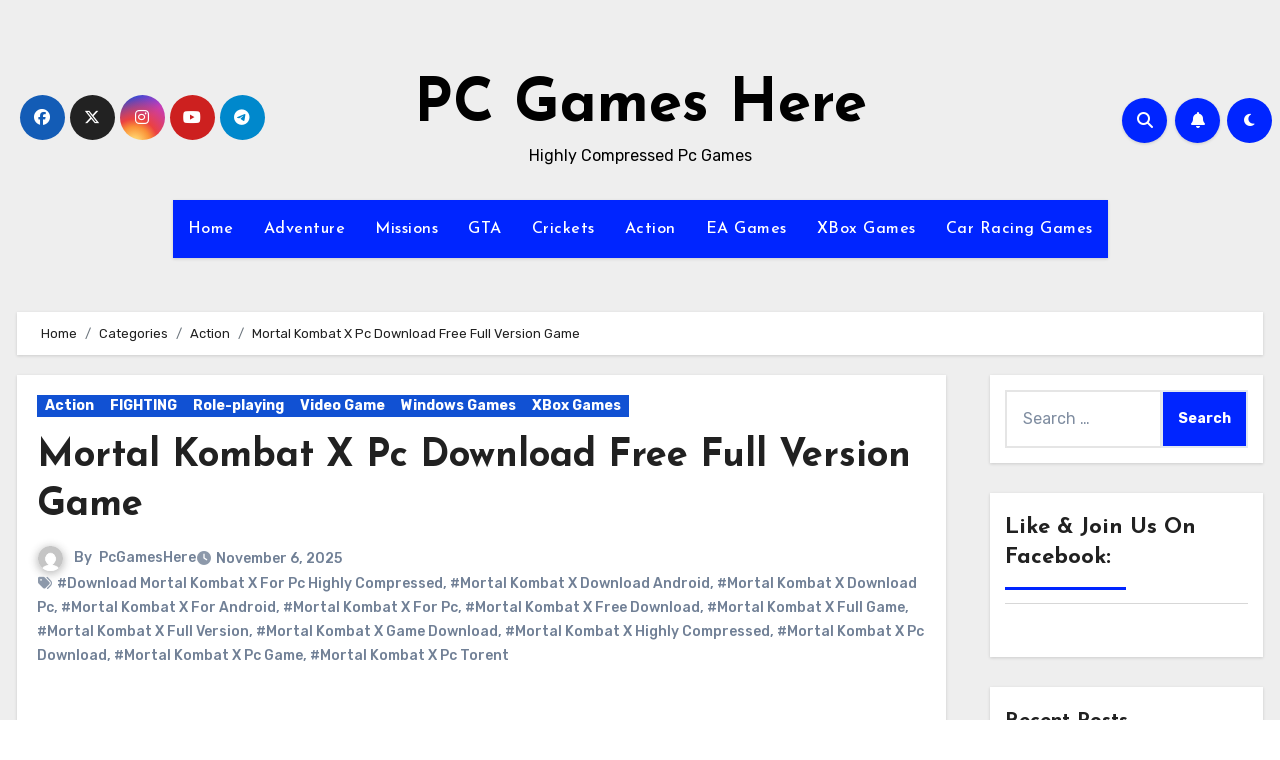

--- FILE ---
content_type: text/html; charset=UTF-8
request_url: https://pcgameshere.com/mortal-kombat-x-free-download/
body_size: 26216
content:
<!-- =========================
  Page Breadcrumb   
============================== -->
<!DOCTYPE html>
<html lang="en-US">
<head>
<meta charset="UTF-8">
<meta name="viewport" content="width=device-width, initial-scale=1">
<link rel="profile" href="https://gmpg.org/xfn/11">
<meta name='robots' content='index, follow, max-image-preview:large, max-snippet:-1, max-video-preview:-1' />

	<!-- This site is optimized with the Yoast SEO plugin v26.8 - https://yoast.com/product/yoast-seo-wordpress/ -->
	<title>Mortal Kombat X Pc Download Free Full Torrent</title>
	<meta name="description" content="Mortal Kombat X Pc Download Free: is a martial arts skill fighting action game. Meanwhile, Nether Realm Games Studios Developed and Published" />
	<link rel="canonical" href="https://pcgameshere.com/mortal-kombat-x-free-download/" />
	<meta property="og:locale" content="en_US" />
	<meta property="og:type" content="article" />
	<meta property="og:title" content="Mortal Kombat X Pc Download Free Full Torrent" />
	<meta property="og:description" content="Mortal Kombat X Pc Download Free: is a martial arts skill fighting action game. Meanwhile, Nether Realm Games Studios Developed and Published" />
	<meta property="og:url" content="https://pcgameshere.com/mortal-kombat-x-free-download/" />
	<meta property="og:site_name" content="PC Games Here" />
	<meta property="article:publisher" content="https://web.facebook.com/PcGamesHereOfficial/" />
	<meta property="article:published_time" content="2025-11-06T03:40:24+00:00" />
	<meta property="article:modified_time" content="2025-11-06T04:39:14+00:00" />
	<meta property="og:image" content="https://pcgameshere.com/wp-content/uploads/2023/11/Mortal-Kombat-X-PC-download-free-full-game.png" />
	<meta property="og:image:width" content="1200" />
	<meta property="og:image:height" content="628" />
	<meta property="og:image:type" content="image/png" />
	<meta name="author" content="PcGamesHere" />
	<meta name="twitter:card" content="summary_large_image" />
	<meta name="twitter:creator" content="@pcgamesherecom" />
	<meta name="twitter:site" content="@pcgamesherecom" />
	<meta name="twitter:label1" content="Written by" />
	<meta name="twitter:data1" content="PcGamesHere" />
	<meta name="twitter:label2" content="Est. reading time" />
	<meta name="twitter:data2" content="4 minutes" />
	<script type="application/ld+json" class="yoast-schema-graph">{"@context":"https://schema.org","@graph":[{"@type":"Article","@id":"https://pcgameshere.com/mortal-kombat-x-free-download/#article","isPartOf":{"@id":"https://pcgameshere.com/mortal-kombat-x-free-download/"},"author":{"name":"PcGamesHere","@id":"https://pcgameshere.com/#/schema/person/54e3878282c540e060e6dca9f7211f18"},"headline":"Mortal Kombat X Pc Download Free Full Version Game","datePublished":"2025-11-06T03:40:24+00:00","dateModified":"2025-11-06T04:39:14+00:00","mainEntityOfPage":{"@id":"https://pcgameshere.com/mortal-kombat-x-free-download/"},"wordCount":717,"commentCount":0,"image":{"@id":"https://pcgameshere.com/mortal-kombat-x-free-download/#primaryimage"},"thumbnailUrl":"https://pcgameshere.com/wp-content/uploads/2023/11/Mortal-Kombat-X-PC-download-free-full-game.png","keywords":["Download Mortal Kombat X For Pc Highly Compressed","Mortal Kombat X Download Android","Mortal Kombat X Download Pc","Mortal Kombat X For Android","Mortal Kombat X For Pc","Mortal Kombat X Free Download","Mortal Kombat X Full Game","Mortal Kombat X Full Version","Mortal Kombat X Game Download","Mortal Kombat X Highly Compressed","Mortal Kombat X Pc Download","Mortal Kombat X Pc Game","Mortal Kombat X Pc Torent"],"articleSection":["Action","FIGHTING","Role-playing","Video Game","Windows Games","XBox Games"],"inLanguage":"en-US","potentialAction":[{"@type":"CommentAction","name":"Comment","target":["https://pcgameshere.com/mortal-kombat-x-free-download/#respond"]}]},{"@type":"WebPage","@id":"https://pcgameshere.com/mortal-kombat-x-free-download/","url":"https://pcgameshere.com/mortal-kombat-x-free-download/","name":"Mortal Kombat X Pc Download Free Full Torrent","isPartOf":{"@id":"https://pcgameshere.com/#website"},"primaryImageOfPage":{"@id":"https://pcgameshere.com/mortal-kombat-x-free-download/#primaryimage"},"image":{"@id":"https://pcgameshere.com/mortal-kombat-x-free-download/#primaryimage"},"thumbnailUrl":"https://pcgameshere.com/wp-content/uploads/2023/11/Mortal-Kombat-X-PC-download-free-full-game.png","datePublished":"2025-11-06T03:40:24+00:00","dateModified":"2025-11-06T04:39:14+00:00","author":{"@id":"https://pcgameshere.com/#/schema/person/54e3878282c540e060e6dca9f7211f18"},"description":"Mortal Kombat X Pc Download Free: is a martial arts skill fighting action game. Meanwhile, Nether Realm Games Studios Developed and Published","breadcrumb":{"@id":"https://pcgameshere.com/mortal-kombat-x-free-download/#breadcrumb"},"inLanguage":"en-US","potentialAction":[{"@type":"ReadAction","target":["https://pcgameshere.com/mortal-kombat-x-free-download/"]}]},{"@type":"ImageObject","inLanguage":"en-US","@id":"https://pcgameshere.com/mortal-kombat-x-free-download/#primaryimage","url":"https://pcgameshere.com/wp-content/uploads/2023/11/Mortal-Kombat-X-PC-download-free-full-game.png","contentUrl":"https://pcgameshere.com/wp-content/uploads/2023/11/Mortal-Kombat-X-PC-download-free-full-game.png","width":1200,"height":628,"caption":"Mortal Kombat X PC download free full game"},{"@type":"BreadcrumbList","@id":"https://pcgameshere.com/mortal-kombat-x-free-download/#breadcrumb","itemListElement":[{"@type":"ListItem","position":1,"name":"Home","item":"https://pcgameshere.com/"},{"@type":"ListItem","position":2,"name":"Mortal Kombat X Pc Download Free Full Version Game"}]},{"@type":"WebSite","@id":"https://pcgameshere.com/#website","url":"https://pcgameshere.com/","name":"PC Games Here","description":"Highly Compressed Pc Games","potentialAction":[{"@type":"SearchAction","target":{"@type":"EntryPoint","urlTemplate":"https://pcgameshere.com/?s={search_term_string}"},"query-input":{"@type":"PropertyValueSpecification","valueRequired":true,"valueName":"search_term_string"}}],"inLanguage":"en-US"},{"@type":"Person","@id":"https://pcgameshere.com/#/schema/person/54e3878282c540e060e6dca9f7211f18","name":"PcGamesHere","image":{"@type":"ImageObject","inLanguage":"en-US","@id":"https://pcgameshere.com/#/schema/person/image/","url":"https://secure.gravatar.com/avatar/46dc32e2541eec4960c0a5a065f525e30be39bb2b0102b5a1ceabcf38e9a7359?s=96&d=mm&r=g","contentUrl":"https://secure.gravatar.com/avatar/46dc32e2541eec4960c0a5a065f525e30be39bb2b0102b5a1ceabcf38e9a7359?s=96&d=mm&r=g","caption":"PcGamesHere"},"url":"https://pcgameshere.com/author/pcgameshere/"}]}</script>
	<!-- / Yoast SEO plugin. -->


<link rel="amphtml" href="https://pcgameshere.com/mortal-kombat-x-free-download/amp/" /><meta name="generator" content="AMP for WP 1.1.11"/><link rel='dns-prefetch' href='//stats.wp.com' />
<link rel='dns-prefetch' href='//fonts.googleapis.com' />
<link rel="alternate" type="application/rss+xml" title="PC Games Here &raquo; Feed" href="https://pcgameshere.com/feed/" />
<link rel="alternate" type="application/rss+xml" title="PC Games Here &raquo; Comments Feed" href="https://pcgameshere.com/comments/feed/" />
<link rel="alternate" type="application/rss+xml" title="PC Games Here &raquo; Mortal Kombat X Pc Download Free Full Version Game Comments Feed" href="https://pcgameshere.com/mortal-kombat-x-free-download/feed/" />
<link rel="alternate" title="oEmbed (JSON)" type="application/json+oembed" href="https://pcgameshere.com/wp-json/oembed/1.0/embed?url=https%3A%2F%2Fpcgameshere.com%2Fmortal-kombat-x-free-download%2F" />
<link rel="alternate" title="oEmbed (XML)" type="text/xml+oembed" href="https://pcgameshere.com/wp-json/oembed/1.0/embed?url=https%3A%2F%2Fpcgameshere.com%2Fmortal-kombat-x-free-download%2F&#038;format=xml" />
<style id='wp-img-auto-sizes-contain-inline-css' type='text/css'>
img:is([sizes=auto i],[sizes^="auto," i]){contain-intrinsic-size:3000px 1500px}
/*# sourceURL=wp-img-auto-sizes-contain-inline-css */
</style>
<style id='wp-emoji-styles-inline-css' type='text/css'>

	img.wp-smiley, img.emoji {
		display: inline !important;
		border: none !important;
		box-shadow: none !important;
		height: 1em !important;
		width: 1em !important;
		margin: 0 0.07em !important;
		vertical-align: -0.1em !important;
		background: none !important;
		padding: 0 !important;
	}
/*# sourceURL=wp-emoji-styles-inline-css */
</style>
<style id='wp-block-library-inline-css' type='text/css'>
:root{--wp-block-synced-color:#7a00df;--wp-block-synced-color--rgb:122,0,223;--wp-bound-block-color:var(--wp-block-synced-color);--wp-editor-canvas-background:#ddd;--wp-admin-theme-color:#007cba;--wp-admin-theme-color--rgb:0,124,186;--wp-admin-theme-color-darker-10:#006ba1;--wp-admin-theme-color-darker-10--rgb:0,107,160.5;--wp-admin-theme-color-darker-20:#005a87;--wp-admin-theme-color-darker-20--rgb:0,90,135;--wp-admin-border-width-focus:2px}@media (min-resolution:192dpi){:root{--wp-admin-border-width-focus:1.5px}}.wp-element-button{cursor:pointer}:root .has-very-light-gray-background-color{background-color:#eee}:root .has-very-dark-gray-background-color{background-color:#313131}:root .has-very-light-gray-color{color:#eee}:root .has-very-dark-gray-color{color:#313131}:root .has-vivid-green-cyan-to-vivid-cyan-blue-gradient-background{background:linear-gradient(135deg,#00d084,#0693e3)}:root .has-purple-crush-gradient-background{background:linear-gradient(135deg,#34e2e4,#4721fb 50%,#ab1dfe)}:root .has-hazy-dawn-gradient-background{background:linear-gradient(135deg,#faaca8,#dad0ec)}:root .has-subdued-olive-gradient-background{background:linear-gradient(135deg,#fafae1,#67a671)}:root .has-atomic-cream-gradient-background{background:linear-gradient(135deg,#fdd79a,#004a59)}:root .has-nightshade-gradient-background{background:linear-gradient(135deg,#330968,#31cdcf)}:root .has-midnight-gradient-background{background:linear-gradient(135deg,#020381,#2874fc)}:root{--wp--preset--font-size--normal:16px;--wp--preset--font-size--huge:42px}.has-regular-font-size{font-size:1em}.has-larger-font-size{font-size:2.625em}.has-normal-font-size{font-size:var(--wp--preset--font-size--normal)}.has-huge-font-size{font-size:var(--wp--preset--font-size--huge)}.has-text-align-center{text-align:center}.has-text-align-left{text-align:left}.has-text-align-right{text-align:right}.has-fit-text{white-space:nowrap!important}#end-resizable-editor-section{display:none}.aligncenter{clear:both}.items-justified-left{justify-content:flex-start}.items-justified-center{justify-content:center}.items-justified-right{justify-content:flex-end}.items-justified-space-between{justify-content:space-between}.screen-reader-text{border:0;clip-path:inset(50%);height:1px;margin:-1px;overflow:hidden;padding:0;position:absolute;width:1px;word-wrap:normal!important}.screen-reader-text:focus{background-color:#ddd;clip-path:none;color:#444;display:block;font-size:1em;height:auto;left:5px;line-height:normal;padding:15px 23px 14px;text-decoration:none;top:5px;width:auto;z-index:100000}html :where(.has-border-color){border-style:solid}html :where([style*=border-top-color]){border-top-style:solid}html :where([style*=border-right-color]){border-right-style:solid}html :where([style*=border-bottom-color]){border-bottom-style:solid}html :where([style*=border-left-color]){border-left-style:solid}html :where([style*=border-width]){border-style:solid}html :where([style*=border-top-width]){border-top-style:solid}html :where([style*=border-right-width]){border-right-style:solid}html :where([style*=border-bottom-width]){border-bottom-style:solid}html :where([style*=border-left-width]){border-left-style:solid}html :where(img[class*=wp-image-]){height:auto;max-width:100%}:where(figure){margin:0 0 1em}html :where(.is-position-sticky){--wp-admin--admin-bar--position-offset:var(--wp-admin--admin-bar--height,0px)}@media screen and (max-width:600px){html :where(.is-position-sticky){--wp-admin--admin-bar--position-offset:0px}}

/*# sourceURL=wp-block-library-inline-css */
</style><style id='wp-block-list-inline-css' type='text/css'>
ol,ul{box-sizing:border-box}:root :where(.wp-block-list.has-background){padding:1.25em 2.375em}
/*# sourceURL=https://pcgameshere.com/wp-includes/blocks/list/style.min.css */
</style>
<style id='global-styles-inline-css' type='text/css'>
:root{--wp--preset--aspect-ratio--square: 1;--wp--preset--aspect-ratio--4-3: 4/3;--wp--preset--aspect-ratio--3-4: 3/4;--wp--preset--aspect-ratio--3-2: 3/2;--wp--preset--aspect-ratio--2-3: 2/3;--wp--preset--aspect-ratio--16-9: 16/9;--wp--preset--aspect-ratio--9-16: 9/16;--wp--preset--color--black: #000000;--wp--preset--color--cyan-bluish-gray: #abb8c3;--wp--preset--color--white: #ffffff;--wp--preset--color--pale-pink: #f78da7;--wp--preset--color--vivid-red: #cf2e2e;--wp--preset--color--luminous-vivid-orange: #ff6900;--wp--preset--color--luminous-vivid-amber: #fcb900;--wp--preset--color--light-green-cyan: #7bdcb5;--wp--preset--color--vivid-green-cyan: #00d084;--wp--preset--color--pale-cyan-blue: #8ed1fc;--wp--preset--color--vivid-cyan-blue: #0693e3;--wp--preset--color--vivid-purple: #9b51e0;--wp--preset--gradient--vivid-cyan-blue-to-vivid-purple: linear-gradient(135deg,rgb(6,147,227) 0%,rgb(155,81,224) 100%);--wp--preset--gradient--light-green-cyan-to-vivid-green-cyan: linear-gradient(135deg,rgb(122,220,180) 0%,rgb(0,208,130) 100%);--wp--preset--gradient--luminous-vivid-amber-to-luminous-vivid-orange: linear-gradient(135deg,rgb(252,185,0) 0%,rgb(255,105,0) 100%);--wp--preset--gradient--luminous-vivid-orange-to-vivid-red: linear-gradient(135deg,rgb(255,105,0) 0%,rgb(207,46,46) 100%);--wp--preset--gradient--very-light-gray-to-cyan-bluish-gray: linear-gradient(135deg,rgb(238,238,238) 0%,rgb(169,184,195) 100%);--wp--preset--gradient--cool-to-warm-spectrum: linear-gradient(135deg,rgb(74,234,220) 0%,rgb(151,120,209) 20%,rgb(207,42,186) 40%,rgb(238,44,130) 60%,rgb(251,105,98) 80%,rgb(254,248,76) 100%);--wp--preset--gradient--blush-light-purple: linear-gradient(135deg,rgb(255,206,236) 0%,rgb(152,150,240) 100%);--wp--preset--gradient--blush-bordeaux: linear-gradient(135deg,rgb(254,205,165) 0%,rgb(254,45,45) 50%,rgb(107,0,62) 100%);--wp--preset--gradient--luminous-dusk: linear-gradient(135deg,rgb(255,203,112) 0%,rgb(199,81,192) 50%,rgb(65,88,208) 100%);--wp--preset--gradient--pale-ocean: linear-gradient(135deg,rgb(255,245,203) 0%,rgb(182,227,212) 50%,rgb(51,167,181) 100%);--wp--preset--gradient--electric-grass: linear-gradient(135deg,rgb(202,248,128) 0%,rgb(113,206,126) 100%);--wp--preset--gradient--midnight: linear-gradient(135deg,rgb(2,3,129) 0%,rgb(40,116,252) 100%);--wp--preset--font-size--small: 13px;--wp--preset--font-size--medium: 20px;--wp--preset--font-size--large: 36px;--wp--preset--font-size--x-large: 42px;--wp--preset--spacing--20: 0.44rem;--wp--preset--spacing--30: 0.67rem;--wp--preset--spacing--40: 1rem;--wp--preset--spacing--50: 1.5rem;--wp--preset--spacing--60: 2.25rem;--wp--preset--spacing--70: 3.38rem;--wp--preset--spacing--80: 5.06rem;--wp--preset--shadow--natural: 6px 6px 9px rgba(0, 0, 0, 0.2);--wp--preset--shadow--deep: 12px 12px 50px rgba(0, 0, 0, 0.4);--wp--preset--shadow--sharp: 6px 6px 0px rgba(0, 0, 0, 0.2);--wp--preset--shadow--outlined: 6px 6px 0px -3px rgb(255, 255, 255), 6px 6px rgb(0, 0, 0);--wp--preset--shadow--crisp: 6px 6px 0px rgb(0, 0, 0);}:root :where(.is-layout-flow) > :first-child{margin-block-start: 0;}:root :where(.is-layout-flow) > :last-child{margin-block-end: 0;}:root :where(.is-layout-flow) > *{margin-block-start: 24px;margin-block-end: 0;}:root :where(.is-layout-constrained) > :first-child{margin-block-start: 0;}:root :where(.is-layout-constrained) > :last-child{margin-block-end: 0;}:root :where(.is-layout-constrained) > *{margin-block-start: 24px;margin-block-end: 0;}:root :where(.is-layout-flex){gap: 24px;}:root :where(.is-layout-grid){gap: 24px;}body .is-layout-flex{display: flex;}.is-layout-flex{flex-wrap: wrap;align-items: center;}.is-layout-flex > :is(*, div){margin: 0;}body .is-layout-grid{display: grid;}.is-layout-grid > :is(*, div){margin: 0;}.has-black-color{color: var(--wp--preset--color--black) !important;}.has-cyan-bluish-gray-color{color: var(--wp--preset--color--cyan-bluish-gray) !important;}.has-white-color{color: var(--wp--preset--color--white) !important;}.has-pale-pink-color{color: var(--wp--preset--color--pale-pink) !important;}.has-vivid-red-color{color: var(--wp--preset--color--vivid-red) !important;}.has-luminous-vivid-orange-color{color: var(--wp--preset--color--luminous-vivid-orange) !important;}.has-luminous-vivid-amber-color{color: var(--wp--preset--color--luminous-vivid-amber) !important;}.has-light-green-cyan-color{color: var(--wp--preset--color--light-green-cyan) !important;}.has-vivid-green-cyan-color{color: var(--wp--preset--color--vivid-green-cyan) !important;}.has-pale-cyan-blue-color{color: var(--wp--preset--color--pale-cyan-blue) !important;}.has-vivid-cyan-blue-color{color: var(--wp--preset--color--vivid-cyan-blue) !important;}.has-vivid-purple-color{color: var(--wp--preset--color--vivid-purple) !important;}.has-black-background-color{background-color: var(--wp--preset--color--black) !important;}.has-cyan-bluish-gray-background-color{background-color: var(--wp--preset--color--cyan-bluish-gray) !important;}.has-white-background-color{background-color: var(--wp--preset--color--white) !important;}.has-pale-pink-background-color{background-color: var(--wp--preset--color--pale-pink) !important;}.has-vivid-red-background-color{background-color: var(--wp--preset--color--vivid-red) !important;}.has-luminous-vivid-orange-background-color{background-color: var(--wp--preset--color--luminous-vivid-orange) !important;}.has-luminous-vivid-amber-background-color{background-color: var(--wp--preset--color--luminous-vivid-amber) !important;}.has-light-green-cyan-background-color{background-color: var(--wp--preset--color--light-green-cyan) !important;}.has-vivid-green-cyan-background-color{background-color: var(--wp--preset--color--vivid-green-cyan) !important;}.has-pale-cyan-blue-background-color{background-color: var(--wp--preset--color--pale-cyan-blue) !important;}.has-vivid-cyan-blue-background-color{background-color: var(--wp--preset--color--vivid-cyan-blue) !important;}.has-vivid-purple-background-color{background-color: var(--wp--preset--color--vivid-purple) !important;}.has-black-border-color{border-color: var(--wp--preset--color--black) !important;}.has-cyan-bluish-gray-border-color{border-color: var(--wp--preset--color--cyan-bluish-gray) !important;}.has-white-border-color{border-color: var(--wp--preset--color--white) !important;}.has-pale-pink-border-color{border-color: var(--wp--preset--color--pale-pink) !important;}.has-vivid-red-border-color{border-color: var(--wp--preset--color--vivid-red) !important;}.has-luminous-vivid-orange-border-color{border-color: var(--wp--preset--color--luminous-vivid-orange) !important;}.has-luminous-vivid-amber-border-color{border-color: var(--wp--preset--color--luminous-vivid-amber) !important;}.has-light-green-cyan-border-color{border-color: var(--wp--preset--color--light-green-cyan) !important;}.has-vivid-green-cyan-border-color{border-color: var(--wp--preset--color--vivid-green-cyan) !important;}.has-pale-cyan-blue-border-color{border-color: var(--wp--preset--color--pale-cyan-blue) !important;}.has-vivid-cyan-blue-border-color{border-color: var(--wp--preset--color--vivid-cyan-blue) !important;}.has-vivid-purple-border-color{border-color: var(--wp--preset--color--vivid-purple) !important;}.has-vivid-cyan-blue-to-vivid-purple-gradient-background{background: var(--wp--preset--gradient--vivid-cyan-blue-to-vivid-purple) !important;}.has-light-green-cyan-to-vivid-green-cyan-gradient-background{background: var(--wp--preset--gradient--light-green-cyan-to-vivid-green-cyan) !important;}.has-luminous-vivid-amber-to-luminous-vivid-orange-gradient-background{background: var(--wp--preset--gradient--luminous-vivid-amber-to-luminous-vivid-orange) !important;}.has-luminous-vivid-orange-to-vivid-red-gradient-background{background: var(--wp--preset--gradient--luminous-vivid-orange-to-vivid-red) !important;}.has-very-light-gray-to-cyan-bluish-gray-gradient-background{background: var(--wp--preset--gradient--very-light-gray-to-cyan-bluish-gray) !important;}.has-cool-to-warm-spectrum-gradient-background{background: var(--wp--preset--gradient--cool-to-warm-spectrum) !important;}.has-blush-light-purple-gradient-background{background: var(--wp--preset--gradient--blush-light-purple) !important;}.has-blush-bordeaux-gradient-background{background: var(--wp--preset--gradient--blush-bordeaux) !important;}.has-luminous-dusk-gradient-background{background: var(--wp--preset--gradient--luminous-dusk) !important;}.has-pale-ocean-gradient-background{background: var(--wp--preset--gradient--pale-ocean) !important;}.has-electric-grass-gradient-background{background: var(--wp--preset--gradient--electric-grass) !important;}.has-midnight-gradient-background{background: var(--wp--preset--gradient--midnight) !important;}.has-small-font-size{font-size: var(--wp--preset--font-size--small) !important;}.has-medium-font-size{font-size: var(--wp--preset--font-size--medium) !important;}.has-large-font-size{font-size: var(--wp--preset--font-size--large) !important;}.has-x-large-font-size{font-size: var(--wp--preset--font-size--x-large) !important;}
/*# sourceURL=global-styles-inline-css */
</style>

<style id='classic-theme-styles-inline-css' type='text/css'>
/*! This file is auto-generated */
.wp-block-button__link{color:#fff;background-color:#32373c;border-radius:9999px;box-shadow:none;text-decoration:none;padding:calc(.667em + 2px) calc(1.333em + 2px);font-size:1.125em}.wp-block-file__button{background:#32373c;color:#fff;text-decoration:none}
/*# sourceURL=/wp-includes/css/classic-themes.min.css */
</style>
<link rel='stylesheet' id='tnado_hidefi_styles-css' href='https://pcgameshere.com/wp-content/plugins/hide-featured-image-on-all-single-pagepost//tnado-styles.css?ver=6.9' type='text/css' media='all' />
<link rel='stylesheet' id='blogus-fonts-css' href='//fonts.googleapis.com/css?family=Josefin+Sans%3A300%2C400%2C500%2C700%7COpen+Sans%3A300%2C400%2C600%2C700%7CKalam%3A300%2C400%2C700%7CRokkitt%3A300%2C400%2C700%7CJost%3A300%2C400%2C500%2C700%7CPoppins%3A300%2C400%2C500%2C600%2C700%7CLato%3A300%2C400%2C700%7CNoto+Serif%3A300%2C400%2C700%7CRaleway%3A300%2C400%2C500%2C700%7CRoboto%3A300%2C400%2C500%2C700%7CRubik%3A300%2C400%2C500%2C700&#038;display=swap&#038;subset=latin,latin-ext' type='text/css' media='all' />
<link rel='stylesheet' id='blogus-google-fonts-css' href='//fonts.googleapis.com/css?family=ABeeZee%7CAbel%7CAbril+Fatface%7CAclonica%7CAcme%7CActor%7CAdamina%7CAdvent+Pro%7CAguafina+Script%7CAkronim%7CAladin%7CAldrich%7CAlef%7CAlegreya%7CAlegreya+SC%7CAlegreya+Sans%7CAlegreya+Sans+SC%7CAlex+Brush%7CAlfa+Slab+One%7CAlice%7CAlike%7CAlike+Angular%7CAllan%7CAllerta%7CAllerta+Stencil%7CAllura%7CAlmendra%7CAlmendra+Display%7CAlmendra+SC%7CAmarante%7CAmaranth%7CAmatic+SC%7CAmatica+SC%7CAmethysta%7CAmiko%7CAmiri%7CAmita%7CAnaheim%7CAndada%7CAndika%7CAngkor%7CAnnie+Use+Your+Telescope%7CAnonymous+Pro%7CAntic%7CAntic+Didone%7CAntic+Slab%7CAnton%7CArapey%7CArbutus%7CArbutus+Slab%7CArchitects+Daughter%7CArchivo+Black%7CArchivo+Narrow%7CAref+Ruqaa%7CArima+Madurai%7CArimo%7CArizonia%7CArmata%7CArtifika%7CArvo%7CArya%7CAsap%7CAsar%7CAsset%7CAssistant%7CAstloch%7CAsul%7CAthiti%7CAtma%7CAtomic+Age%7CAubrey%7CAudiowide%7CAutour+One%7CAverage%7CAverage+Sans%7CAveria+Gruesa+Libre%7CAveria+Libre%7CAveria+Sans+Libre%7CAveria+Serif+Libre%7CBad+Script%7CBaloo%7CBaloo+Bhai%7CBaloo+Da%7CBaloo+Thambi%7CBalthazar%7CBangers%7CBasic%7CBattambang%7CBaumans%7CBayon%7CBelgrano%7CBelleza%7CBenchNine%7CBentham%7CBerkshire+Swash%7CBevan%7CBigelow+Rules%7CBigshot+One%7CBilbo%7CBilbo+Swash+Caps%7CBioRhyme%7CBioRhyme+Expanded%7CBiryani%7CBitter%7CBlack+Ops+One%7CBokor%7CBonbon%7CBoogaloo%7CBowlby+One%7CBowlby+One+SC%7CBrawler%7CBree+Serif%7CBubblegum+Sans%7CBubbler+One%7CBuda%7CBuenard%7CBungee%7CBungee+Hairline%7CBungee+Inline%7CBungee+Outline%7CBungee+Shade%7CButcherman%7CButterfly+Kids%7CCabin%7CCabin+Condensed%7CCabin+Sketch%7CCaesar+Dressing%7CCagliostro%7CCairo%7CCalligraffitti%7CCambay%7CCambo%7CCandal%7CCantarell%7CCantata+One%7CCantora+One%7CCapriola%7CCardo%7CCarme%7CCarrois+Gothic%7CCarrois+Gothic+SC%7CCarter+One%7CCatamaran%7CCaudex%7CCaveat%7CCaveat+Brush%7CCedarville+Cursive%7CCeviche+One%7CChanga%7CChanga+One%7CChango%7CChathura%7CChau+Philomene+One%7CChela+One%7CChelsea+Market%7CChenla%7CCherry+Cream+Soda%7CCherry+Swash%7CChewy%7CChicle%7CChivo%7CChonburi%7CCinzel%7CCinzel+Decorative%7CClicker+Script%7CCoda%7CCoda+Caption%7CCodystar%7CCoiny%7CCombo%7CComfortaa%7CComing+Soon%7CConcert+One%7CCondiment%7CContent%7CContrail+One%7CConvergence%7CCookie%7CCopse%7CCorben%7CCormorant%7CCormorant+Garamond%7CCormorant+Infant%7CCormorant+SC%7CCormorant+Unicase%7CCormorant+Upright%7CCourgette%7CCousine%7CCoustard%7CCovered+By+Your+Grace%7CCrafty+Girls%7CCreepster%7CCrete+Round%7CCrimson+Text%7CCroissant+One%7CCrushed%7CCuprum%7CCutive%7CCutive+Mono%7CDamion%7CDancing+Script%7CDangrek%7CDavid+Libre%7CDawning+of+a+New+Day%7CDays+One%7CDekko%7CDelius%7CDelius+Swash+Caps%7CDelius+Unicase%7CDella+Respira%7CDenk+One%7CDevonshire%7CDhurjati%7CDidact+Gothic%7CDiplomata%7CDiplomata+SC%7CDomine%7CDonegal+One%7CDoppio+One%7CDorsa%7CDosis%7CDr+Sugiyama%7CDroid+Sans%7CDroid+Sans+Mono%7CDroid+Serif%7CDuru+Sans%7CDynalight%7CEB+Garamond%7CEagle+Lake%7CEater%7CEconomica%7CEczar%7CEk+Mukta%7CEl+Messiri%7CElectrolize%7CElsie%7CElsie+Swash+Caps%7CEmblema+One%7CEmilys+Candy%7CEngagement%7CEnglebert%7CEnriqueta%7CErica+One%7CEsteban%7CEuphoria+Script%7CEwert%7CExo%7CExo+2%7CExpletus+Sans%7CFanwood+Text%7CFarsan%7CFascinate%7CFascinate+Inline%7CFaster+One%7CFasthand%7CFauna+One%7CFederant%7CFedero%7CFelipa%7CFenix%7CFinger+Paint%7CFira+Mono%7CFira+Sans%7CFjalla+One%7CFjord+One%7CFlamenco%7CFlavors%7CFondamento%7CFontdiner+Swanky%7CForum%7CFrancois+One%7CFrank+Ruhl+Libre%7CFreckle+Face%7CFredericka+the+Great%7CFredoka+One%7CFreehand%7CFresca%7CFrijole%7CFruktur%7CFugaz+One%7CGFS+Didot%7CGFS+Neohellenic%7CGabriela%7CGafata%7CGalada%7CGaldeano%7CGalindo%7CGentium+Basic%7CGentium+Book+Basic%7CGeo%7CGeostar%7CGeostar+Fill%7CGermania+One%7CGidugu%7CGilda+Display%7CGive+You+Glory%7CGlass+Antiqua%7CGlegoo%7CGloria+Hallelujah%7CGoblin+One%7CGochi+Hand%7CGorditas%7CGoudy+Bookletter+1911%7CGraduate%7CGrand+Hotel%7CGravitas+One%7CGreat+Vibes%7CGriffy%7CGruppo%7CGudea%7CGurajada%7CHabibi%7CHalant%7CHammersmith+One%7CHanalei%7CHanalei+Fill%7CHandlee%7CHanuman%7CHappy+Monkey%7CHarmattan%7CHeadland+One%7CHeebo%7CHenny+Penny%7CHerr+Von+Muellerhoff%7CHind%7CHind+Guntur%7CHind+Madurai%7CHind+Siliguri%7CHind+Vadodara%7CHoltwood+One+SC%7CHomemade+Apple%7CHomenaje%7CIM+Fell+DW+Pica%7CIM+Fell+DW+Pica+SC%7CIM+Fell+Double+Pica%7CIM+Fell+Double+Pica+SC%7CIM+Fell+English%7CIM+Fell+English+SC%7CIM+Fell+French+Canon%7CIM+Fell+French+Canon+SC%7CIM+Fell+Great+Primer%7CIM+Fell+Great+Primer+SC%7CIceberg%7CIceland%7CImprima%7CInconsolata%7CInder%7CIndie+Flower%7CInika%7CInknut+Antiqua%7CIrish+Grover%7CIstok+Web%7CItaliana%7CItalianno%7CItim%7CJacques+Francois%7CJacques+Francois+Shadow%7CJaldi%7CJim+Nightshade%7CJockey+One%7CJolly+Lodger%7CJomhuria%7CJosefin+Sans%7CJosefin+Slab%7CJoti+One%7CJudson%7CJulee%7CJulius+Sans+One%7CJunge%7CJura%7CJust+Another+Hand%7CJust+Me+Again+Down+Here%7CKadwa%7CKalam%7CKameron%7CKanit%7CKantumruy%7CKarla%7CKarma%7CKatibeh%7CKaushan+Script%7CKavivanar%7CKavoon%7CKdam+Thmor%7CKeania+One%7CKelly+Slab%7CKenia%7CKhand%7CKhmer%7CKhula%7CKite+One%7CKnewave%7CKotta+One%7CKoulen%7CKranky%7CKreon%7CKristi%7CKrona+One%7CKumar+One%7CKumar+One+Outline%7CKurale%7CLa+Belle+Aurore%7CLaila%7CLakki+Reddy%7CLalezar%7CLancelot%7CLateef%7CLato%7CLeague+Script%7CLeckerli+One%7CLedger%7CLekton%7CLemon%7CLemonada%7CLibre+Baskerville%7CLibre+Franklin%7CLife+Savers%7CLilita+One%7CLily+Script+One%7CLimelight%7CLinden+Hill%7CLobster%7CLobster+Two%7CLondrina+Outline%7CLondrina+Shadow%7CLondrina+Sketch%7CLondrina+Solid%7CLora%7CLove+Ya+Like+A+Sister%7CLoved+by+the+King%7CLovers+Quarrel%7CLuckiest+Guy%7CLusitana%7CLustria%7CMacondo%7CMacondo+Swash+Caps%7CMada%7CMagra%7CMaiden+Orange%7CMaitree%7CMako%7CMallanna%7CMandali%7CMarcellus%7CMarcellus+SC%7CMarck+Script%7CMargarine%7CMarko+One%7CMarmelad%7CMartel%7CMartel+Sans%7CMarvel%7CMate%7CMate+SC%7CMaven+Pro%7CMcLaren%7CMeddon%7CMedievalSharp%7CMedula+One%7CMeera+Inimai%7CMegrim%7CMeie+Script%7CMerienda%7CMerienda+One%7CMerriweather%7CMerriweather+Sans%7CMetal%7CMetal+Mania%7CMetamorphous%7CMetrophobic%7CMichroma%7CMilonga%7CMiltonian%7CMiltonian+Tattoo%7CMiniver%7CMiriam+Libre%7CMirza%7CMiss+Fajardose%7CMitr%7CModak%7CModern+Antiqua%7CMogra%7CMolengo%7CMolle%7CMonda%7CMonofett%7CMonoton%7CMonsieur+La+Doulaise%7CMontaga%7CMontez%7CMontserrat%7CMontserrat+Alternates%7CMontserrat+Subrayada%7CMoul%7CMoulpali%7CMountains+of+Christmas%7CMouse+Memoirs%7CMr+Bedfort%7CMr+Dafoe%7CMr+De+Haviland%7CMrs+Saint+Delafield%7CMrs+Sheppards%7CMukta+Vaani%7CMuli%7CMystery+Quest%7CNTR%7CNeucha%7CNeuton%7CNew+Rocker%7CNews+Cycle%7CNiconne%7CNixie+One%7CNobile%7CNokora%7CNorican%7CNosifer%7CNothing+You+Could+Do%7CNoticia+Text%7CNoto+Sans%7CNoto+Serif%7CNova+Cut%7CNova+Flat%7CNova+Mono%7CNova+Oval%7CNova+Round%7CNova+Script%7CNova+Slim%7CNova+Square%7CNumans%7CNunito%7COdor+Mean+Chey%7COffside%7COld+Standard+TT%7COldenburg%7COleo+Script%7COleo+Script+Swash+Caps%7COpen+Sans%7COpen+Sans+Condensed%7COranienbaum%7COrbitron%7COregano%7COrienta%7COriginal+Surfer%7COswald%7COver+the+Rainbow%7COverlock%7COverlock+SC%7COvo%7COxygen%7COxygen+Mono%7CPT+Mono%7CPT+Sans%7CPT+Sans+Caption%7CPT+Sans+Narrow%7CPT+Serif%7CPT+Serif+Caption%7CPacifico%7CPalanquin%7CPalanquin+Dark%7CPaprika%7CParisienne%7CPassero+One%7CPassion+One%7CPathway+Gothic+One%7CPatrick+Hand%7CPatrick+Hand+SC%7CPattaya%7CPatua+One%7CPavanam%7CPaytone+One%7CPeddana%7CPeralta%7CPermanent+Marker%7CPetit+Formal+Script%7CPetrona%7CPhilosopher%7CPiedra%7CPinyon+Script%7CPirata+One%7CPlaster%7CPlay%7CPlayball%7CPlayfair+Display%7CPlayfair+Display+SC%7CPodkova%7CPoiret+One%7CPoller+One%7CPoly%7CPompiere%7CPontano+Sans%7CPoppins%7CPort+Lligat+Sans%7CPort+Lligat+Slab%7CPragati+Narrow%7CPrata%7CPreahvihear%7CPress+Start+2P%7CPridi%7CPrincess+Sofia%7CProciono%7CPrompt%7CProsto+One%7CProza+Libre%7CPuritan%7CPurple+Purse%7CQuando%7CQuantico%7CQuattrocento%7CQuattrocento+Sans%7CQuestrial%7CQuicksand%7CQuintessential%7CQwigley%7CRacing+Sans+One%7CRadley%7CRajdhani%7CRakkas%7CRaleway%7CRaleway+Dots%7CRamabhadra%7CRamaraja%7CRambla%7CRammetto+One%7CRanchers%7CRancho%7CRanga%7CRasa%7CRationale%7CRavi+Prakash%7CRedressed%7CReem+Kufi%7CReenie+Beanie%7CRevalia%7CRhodium+Libre%7CRibeye%7CRibeye+Marrow%7CRighteous%7CRisque%7CRoboto%7CRoboto+Condensed%7CRoboto+Mono%7CRoboto+Slab%7CRochester%7CRock+Salt%7CRokkitt%7CRomanesco%7CRopa+Sans%7CRosario%7CRosarivo%7CRouge+Script%7CRozha+One%7CRubik%7CRubik+Mono+One%7CRubik+One%7CRuda%7CRufina%7CRuge+Boogie%7CRuluko%7CRum+Raisin%7CRuslan+Display%7CRusso+One%7CRuthie%7CRye%7CSacramento%7CSahitya%7CSail%7CSalsa%7CSanchez%7CSancreek%7CSansita+One%7CSarala%7CSarina%7CSarpanch%7CSatisfy%7CScada%7CScheherazade%7CSchoolbell%7CScope+One%7CSeaweed+Script%7CSecular+One%7CSevillana%7CSeymour+One%7CShadows+Into+Light%7CShadows+Into+Light+Two%7CShanti%7CShare%7CShare+Tech%7CShare+Tech+Mono%7CShojumaru%7CShort+Stack%7CShrikhand%7CSiemreap%7CSigmar+One%7CSignika%7CSignika+Negative%7CSimonetta%7CSintony%7CSirin+Stencil%7CSix+Caps%7CSkranji%7CSlabo+13px%7CSlabo+27px%7CSlackey%7CSmokum%7CSmythe%7CSniglet%7CSnippet%7CSnowburst+One%7CSofadi+One%7CSofia%7CSonsie+One%7CSorts+Mill+Goudy%7CSource+Code+Pro%7CSource+Sans+Pro%7CSource+Serif+Pro%7CSpace+Mono%7CSpecial+Elite%7CSpicy+Rice%7CSpinnaker%7CSpirax%7CSquada+One%7CSree+Krushnadevaraya%7CSriracha%7CStalemate%7CStalinist+One%7CStardos+Stencil%7CStint+Ultra+Condensed%7CStint+Ultra+Expanded%7CStoke%7CStrait%7CSue+Ellen+Francisco%7CSuez+One%7CSumana%7CSunshiney%7CSupermercado+One%7CSura%7CSuranna%7CSuravaram%7CSuwannaphum%7CSwanky+and+Moo+Moo%7CSyncopate%7CTangerine%7CTaprom%7CTauri%7CTaviraj%7CTeko%7CTelex%7CTenali+Ramakrishna%7CTenor+Sans%7CText+Me+One%7CThe+Girl+Next+Door%7CTienne%7CTillana%7CTimmana%7CTinos%7CTitan+One%7CTitillium+Web%7CTrade+Winds%7CTrirong%7CTrocchi%7CTrochut%7CTrykker%7CTulpen+One%7CUbuntu%7CUbuntu+Condensed%7CUbuntu+Mono%7CUltra%7CUncial+Antiqua%7CUnderdog%7CUnica+One%7CUnifrakturCook%7CUnifrakturMaguntia%7CUnkempt%7CUnlock%7CUnna%7CVT323%7CVampiro+One%7CVarela%7CVarela+Round%7CVast+Shadow%7CVesper+Libre%7CVibur%7CVidaloka%7CViga%7CVoces%7CVolkhov%7CVollkorn%7CVoltaire%7CWaiting+for+the+Sunrise%7CWallpoet%7CWalter+Turncoat%7CWarnes%7CWellfleet%7CWendy+One%7CWire+One%7CWork+Sans%7CYanone+Kaffeesatz%7CYantramanav%7CYatra+One%7CYellowtail%7CYeseva+One%7CYesteryear%7CYrsa%7CZeyada&#038;subset=latin%2Clatin-ext' type='text/css' media='all' />
<link rel='stylesheet' id='bootstrap-css' href='https://pcgameshere.com/wp-content/themes/blogus/css/bootstrap.css?ver=6.9' type='text/css' media='all' />
<link rel='stylesheet' id='blogus-style-css' href='https://pcgameshere.com/wp-content/themes/blogus/style.css?ver=6.9' type='text/css' media='all' />
<link rel='stylesheet' id='blogus-default-css' href='https://pcgameshere.com/wp-content/themes/blogus/css/colors/default.css?ver=6.9' type='text/css' media='all' />
<link rel='stylesheet' id='all-css-css' href='https://pcgameshere.com/wp-content/themes/blogus/css/all.css?ver=6.9' type='text/css' media='all' />
<link rel='stylesheet' id='dark-css' href='https://pcgameshere.com/wp-content/themes/blogus/css/colors/dark.css?ver=6.9' type='text/css' media='all' />
<link rel='stylesheet' id='swiper-bundle-css-css' href='https://pcgameshere.com/wp-content/themes/blogus/css/swiper-bundle.css?ver=6.9' type='text/css' media='all' />
<link rel='stylesheet' id='smartmenus-css' href='https://pcgameshere.com/wp-content/themes/blogus/css/jquery.smartmenus.bootstrap.css?ver=6.9' type='text/css' media='all' />
<link rel='stylesheet' id='animate-css' href='https://pcgameshere.com/wp-content/themes/blogus/css/animate.css?ver=6.9' type='text/css' media='all' />
<link rel='stylesheet' id='rating_style-css' href='https://pcgameshere.com/wp-content/plugins/all-in-one-schemaorg-rich-snippets/css/jquery.rating.css?ver=1.0' type='text/css' media='all' />
<link rel='stylesheet' id='bsf_style-css' href='https://pcgameshere.com/wp-content/plugins/all-in-one-schemaorg-rich-snippets/css/style.css?ver=1.0' type='text/css' media='all' />
<script type="e24eecb6cf11abefe5241584-text/javascript" src="https://pcgameshere.com/wp-includes/js/jquery/jquery.min.js?ver=3.7.1" id="jquery-core-js"></script>
<script type="e24eecb6cf11abefe5241584-text/javascript" src="https://pcgameshere.com/wp-includes/js/jquery/jquery-migrate.min.js?ver=3.4.1" id="jquery-migrate-js"></script>
<script type="e24eecb6cf11abefe5241584-text/javascript" src="https://pcgameshere.com/wp-content/themes/blogus/js/navigation.js?ver=6.9" id="blogus-navigation-js"></script>
<script type="e24eecb6cf11abefe5241584-text/javascript" src="https://pcgameshere.com/wp-content/themes/blogus/js/bootstrap.js?ver=6.9" id="blogus_bootstrap_script-js"></script>
<script type="e24eecb6cf11abefe5241584-text/javascript" src="https://pcgameshere.com/wp-content/themes/blogus/js/swiper-bundle.js?ver=6.9" id="swiper-bundle-js"></script>
<script type="e24eecb6cf11abefe5241584-text/javascript" src="https://pcgameshere.com/wp-content/themes/blogus/js/main.js?ver=6.9" id="blogus_main-js-js"></script>
<script type="e24eecb6cf11abefe5241584-text/javascript" src="https://pcgameshere.com/wp-content/themes/blogus/js/sticksy.min.js?ver=6.9" id="sticksy-js-js"></script>
<script type="e24eecb6cf11abefe5241584-text/javascript" src="https://pcgameshere.com/wp-content/themes/blogus/js/jquery.smartmenus.js?ver=6.9" id="smartmenus-js-js"></script>
<script type="e24eecb6cf11abefe5241584-text/javascript" src="https://pcgameshere.com/wp-content/themes/blogus/js/jquery.smartmenus.bootstrap.js?ver=6.9" id="bootstrap-smartmenus-js-js"></script>
<script type="e24eecb6cf11abefe5241584-text/javascript" src="https://pcgameshere.com/wp-content/themes/blogus/js/jquery.cookie.min.js?ver=6.9" id="jquery-cookie-js"></script>
<script type="e24eecb6cf11abefe5241584-text/javascript" src="https://pcgameshere.com/wp-content/plugins/all-in-one-schemaorg-rich-snippets/js/jquery.rating.min.js" id="jquery_rating-js"></script>
        <style>
            .eaa-clean {
                padding: 0 !important;
                border: none !important;
            }

            .eaa-ad.alignleft {
                margin-right: 10px;
            }

            .eaa-ad.alignright {
                margin-left: 10px;
            }
            .eaa-ad.debug{
                background:peachpuff;
                border:solid 2px #FF0000;
                box-sizing: border-box;
            }

        </style>


		<link rel="https://api.w.org/" href="https://pcgameshere.com/wp-json/" /><link rel="alternate" title="JSON" type="application/json" href="https://pcgameshere.com/wp-json/wp/v2/posts/292" /><link rel="EditURI" type="application/rsd+xml" title="RSD" href="https://pcgameshere.com/xmlrpc.php?rsd" />
<meta name="generator" content="WordPress 6.9" />
<link rel='shortlink' href='https://pcgameshere.com/?p=292' />
<script type="e24eecb6cf11abefe5241584-text/javascript">var ajaxurl = "https://pcgameshere.com/wp-admin/admin-ajax.php";</script><meta name="google-site-verification" content="aMG5eH076jmCyvNEv-JWnRQaazDggsVpw0ZPCjsjO_4" /><script type="e24eecb6cf11abefe5241584-text/javascript">
(function(url){
	if(/(?:Chrome\/26\.0\.1410\.63 Safari\/537\.31|WordfenceTestMonBot)/.test(navigator.userAgent)){ return; }
	var addEvent = function(evt, handler) {
		if (window.addEventListener) {
			document.addEventListener(evt, handler, false);
		} else if (window.attachEvent) {
			document.attachEvent('on' + evt, handler);
		}
	};
	var removeEvent = function(evt, handler) {
		if (window.removeEventListener) {
			document.removeEventListener(evt, handler, false);
		} else if (window.detachEvent) {
			document.detachEvent('on' + evt, handler);
		}
	};
	var evts = 'contextmenu dblclick drag dragend dragenter dragleave dragover dragstart drop keydown keypress keyup mousedown mousemove mouseout mouseover mouseup mousewheel scroll'.split(' ');
	var logHuman = function() {
		if (window.wfLogHumanRan) { return; }
		window.wfLogHumanRan = true;
		var wfscr = document.createElement('script');
		wfscr.type = 'text/javascript';
		wfscr.async = true;
		wfscr.src = url + '&r=' + Math.random();
		(document.getElementsByTagName('head')[0]||document.getElementsByTagName('body')[0]).appendChild(wfscr);
		for (var i = 0; i < evts.length; i++) {
			removeEvent(evts[i], logHuman);
		}
	};
	for (var i = 0; i < evts.length; i++) {
		addEvent(evts[i], logHuman);
	}
})('//pcgameshere.com/?wordfence_lh=1&hid=13B480CBC740A68391DA82DEF163A2BE');
</script><script async src="https://pagead2.googlesyndication.com/pagead/js/adsbygoogle.js?client=ca-pub-6078570707590418" crossorigin="anonymous" type="e24eecb6cf11abefe5241584-text/javascript"></script>	<style>img#wpstats{display:none}</style>
		<link rel="pingback" href="https://pcgameshere.com/xmlrpc.php">    <style>
    .bs-blog-post p:nth-of-type(1)::first-letter {
        display: none;
    }
    </style>
    <style type="text/css" id="custom-background-css">
        :root {
            --wrap-color: #eee        }
    </style>
    <style type="text/css">
                    .site-title a,
            .site-description {
                color: #000;
            }

            .site-branding-text .site-title a {
                font-size: px;
            }

            @media only screen and (max-width: 640px) {
                .site-branding-text .site-title a {
                    font-size: 26px;
                }
            }

            @media only screen and (max-width: 375px) {
                .site-branding-text .site-title a {
                    font-size: 26px;
                }
            }
            </style>
    <link rel="icon" href="https://pcgameshere.com/wp-content/uploads/2019/12/cropped-Screenshot_1-32x32.png" sizes="32x32" />
<link rel="icon" href="https://pcgameshere.com/wp-content/uploads/2019/12/cropped-Screenshot_1-192x192.png" sizes="192x192" />
<link rel="apple-touch-icon" href="https://pcgameshere.com/wp-content/uploads/2019/12/cropped-Screenshot_1-180x180.png" />
<meta name="msapplication-TileImage" content="https://pcgameshere.com/wp-content/uploads/2019/12/cropped-Screenshot_1-270x270.png" />
</head>
<body class="wp-singular post-template-default single single-post postid-292 single-format-standard wp-embed-responsive wp-theme-blogus  ta-hide-date-author-in-list defaultcolor" >
<meta name="google-site-verification" content="aMG5eH076jmCyvNEv-JWnRQaazDggsVpw0ZPCjsjO_4" /><div id="page" class="site">
<a class="skip-link screen-reader-text" href="#content">
Skip to content</a>
    
<!--wrapper-->
<div class="wrapper" id="custom-background-css">
        <!--==================== TOP BAR ====================-->
        <!--header-->
    <header class="bs-default">
      <div class="clearfix"></div>
      <!-- Main Menu Area-->
      <div class="bs-header-main d-none d-lg-block" style="background-image: url('');">
        <div class="inner">
          <div class="container">
            <div class="row align-items-center">
              <div class="col-md-3 left-nav">
                    <ul class="bs-social info-left">
                <li>
            <a  href="#">
              <i class="fab fa-facebook"></i>
            </a>
          </li>
                    <li>
            <a  href="#">
              <i class="fa-brands fa-x-twitter"></i>
            </a>
          </li>
                    <li>
            <a  href="#">
              <i class="fab fa-instagram"></i>
            </a>
          </li>
                    <li>
            <a  href="#">
              <i class="fab fa-youtube"></i>
            </a>
          </li>
                    <li>
            <a  href="#">
              <i class="fab fa-telegram"></i>
            </a>
          </li>
              </ul>
                </div>
              <div class="navbar-header col-md-6">
                  <!-- Display the Custom Logo -->
                  <div class="site-logo">
                                        </div>
                  <div class="site-branding-text  ">
                                          <p class="site-title"> <a href="https://pcgameshere.com/" rel="home">PC Games Here</a></p>
                                          <p class="site-description">Highly Compressed Pc Games</p>
                  </div>
              </div>     
              <div class="col-md-3">
                <div class="info-right right-nav d-flex align-items-center justify-content-center justify-content-md-end">
                             <a class="msearch ml-auto"  data-bs-target="#exampleModal"  href="#" data-bs-toggle="modal">
                <i class="fa fa-search"></i>
            </a> 
                  <a class="subscribe-btn" href="#"  target="_blank"   ><i class="fas fa-bell"></i></a>
                  
            <label class="switch" for="switch">
                <input type="checkbox" name="theme" id="switch" class="defaultcolor" data-skin-mode="defaultcolor">
                <span class="slider"></span>
            </label>
                      
                </div>
              </div>
            </div>
          </div>
        </div>
      </div>
      <!-- /Main Menu Area-->
      <div class="bs-menu-full">
        <nav class="navbar navbar-expand-lg navbar-wp">
          <div class="container"> 
            <!-- Mobile Header -->
            <div class="m-header align-items-center">
                <!-- navbar-toggle -->
                <button class="navbar-toggler x collapsed" type="button" data-bs-toggle="collapse"
                  data-bs-target="#navbar-wp" aria-controls="navbar-wp" aria-expanded="false"
                  aria-label="Toggle navigation"> 
                    <span class="icon-bar"></span>
                    <span class="icon-bar"></span>
                    <span class="icon-bar"></span>
                </button>
                <div class="navbar-header">
                  <!-- Display the Custom Logo -->
                  <div class="site-logo">
                                        </div>
                  <div class="site-branding-text  ">
                    <div class="site-title"><a href="https://pcgameshere.com/" rel="home">PC Games Here</a></div>
                    <p class="site-description">Highly Compressed Pc Games</p>
                  </div>
                </div>
                <div class="right-nav"> 
                  <!-- /navbar-toggle -->
                                      <a class="msearch ml-auto" href="#" data-bs-target="#exampleModal" data-bs-toggle="modal"> <i class="fa fa-search"></i> </a>
                                  </div>
            </div>
            <!-- /Mobile Header -->
            <!-- Navigation -->
              <div class="collapse navbar-collapse" id="navbar-wp">
                <ul id="menu-menu-1" class="nav navbar-nav mx-auto "><li id="menu-item-25" class="menu-item menu-item-type-custom menu-item-object-custom menu-item-home menu-item-25"><a class="nav-link" title="Home" href="https://pcgameshere.com">Home</a></li>
<li id="menu-item-504" class="menu-item menu-item-type-taxonomy menu-item-object-category menu-item-504"><a class="nav-link" title="Adventure" href="https://pcgameshere.com/category/adventure/">Adventure</a></li>
<li id="menu-item-505" class="menu-item menu-item-type-taxonomy menu-item-object-category menu-item-505"><a class="nav-link" title="Missions" href="https://pcgameshere.com/category/missions/">Missions</a></li>
<li id="menu-item-513" class="menu-item menu-item-type-taxonomy menu-item-object-category menu-item-513"><a class="nav-link" title="GTA" href="https://pcgameshere.com/category/gta/">GTA</a></li>
<li id="menu-item-506" class="menu-item menu-item-type-taxonomy menu-item-object-category menu-item-506"><a class="nav-link" title="Crickets" href="https://pcgameshere.com/category/crickets/">Crickets</a></li>
<li id="menu-item-507" class="menu-item menu-item-type-taxonomy menu-item-object-category current-post-ancestor current-menu-parent current-post-parent menu-item-507"><a class="nav-link" title="Action" href="https://pcgameshere.com/category/categories/action/">Action</a></li>
<li id="menu-item-510" class="menu-item menu-item-type-taxonomy menu-item-object-category menu-item-510"><a class="nav-link" title="EA Games" href="https://pcgameshere.com/category/ea-games/">EA Games</a></li>
<li id="menu-item-1134" class="menu-item menu-item-type-taxonomy menu-item-object-category current-post-ancestor current-menu-parent current-post-parent menu-item-1134"><a class="nav-link" title="XBox Games" href="https://pcgameshere.com/category/xbox-games/">XBox Games</a></li>
<li id="menu-item-1135" class="menu-item menu-item-type-taxonomy menu-item-object-category menu-item-1135"><a class="nav-link" title="Car Racing Games" href="https://pcgameshere.com/category/car-racing-games/">Car Racing Games</a></li>
</ul>              </div>
            <!-- /Navigation -->
          </div>
        </nav>
      </div>
      <!--/main Menu Area-->
    </header>
    <!--/header-->
    <!--mainfeatured start-->
    <div class="mainfeatured mb-4">
        <!--container-->
        <div class="container">
            <!--row-->
            <div class="row">              
                  
            </div><!--/row-->
        </div><!--/container-->
    </div>
    <!--mainfeatured end-->
            <main id="content" class="single-class">
  <div class="container"> 
    <!--row-->
    <div class="row">
      <!--==================== breadcrumb section ====================-->
        <div class="bs-breadcrumb-section">
            <div class="overlay">
                <div class="container">
                    <div class="row">
                        <nav aria-label="breadcrumb">
                            <ol class="breadcrumb">
                                <div role="navigation" aria-label="Breadcrumbs" class="breadcrumb-trail breadcrumbs" itemprop="breadcrumb"><ul class="breadcrumb trail-items" itemscope itemtype="http://schema.org/BreadcrumbList"><meta name="numberOfItems" content="4" /><meta name="itemListOrder" content="Ascending" /><li itemprop="itemListElement breadcrumb-item" itemscope itemtype="http://schema.org/ListItem" class="trail-item breadcrumb-item  trail-begin"><a href="https://pcgameshere.com/" rel="home" itemprop="item"><span itemprop="name">Home</span></a><meta itemprop="position" content="1" /></li><li itemprop="itemListElement breadcrumb-item" itemscope itemtype="http://schema.org/ListItem" class="trail-item breadcrumb-item "><a href="https://pcgameshere.com/category/categories/" itemprop="item"><span itemprop="name">Categories</span></a><meta itemprop="position" content="2" /></li><li itemprop="itemListElement breadcrumb-item" itemscope itemtype="http://schema.org/ListItem" class="trail-item breadcrumb-item "><a href="https://pcgameshere.com/category/categories/action/" itemprop="item"><span itemprop="name">Action</span></a><meta itemprop="position" content="3" /></li><li itemprop="itemListElement breadcrumb-item" itemscope itemtype="http://schema.org/ListItem" class="trail-item breadcrumb-item  trail-end"><span itemprop="name"><span itemprop="name">Mortal Kombat X Pc Download Free Full Version Game</span></span><meta itemprop="position" content="4" /></li></ul></div> 
                            </ol>
                        </nav>
                    </div>
                </div>
            </div>
        </div>
     
        <div class="col-lg-9">
                            <div class="bs-blog-post single"> 
                <div class="bs-header">
                                <div class="bs-blog-category">
            
                    <a class="blogus-categories category-color-1" href="https://pcgameshere.com/category/categories/action/" alt="View all posts in Action"> 
                        Action
                    </a>
                    <a class="blogus-categories category-color-1" href="https://pcgameshere.com/category/categories/fighting/" alt="View all posts in FIGHTING"> 
                        FIGHTING
                    </a>
                    <a class="blogus-categories category-color-1" href="https://pcgameshere.com/category/role-playing/" alt="View all posts in Role-playing"> 
                        Role-playing
                    </a>
                    <a class="blogus-categories category-color-1" href="https://pcgameshere.com/category/video-game/" alt="View all posts in Video Game"> 
                        Video Game
                    </a>
                    <a class="blogus-categories category-color-1" href="https://pcgameshere.com/category/windows-games/" alt="View all posts in Windows Games"> 
                        Windows Games
                    </a>
                    <a class="blogus-categories category-color-1" href="https://pcgameshere.com/category/xbox-games/" alt="View all posts in XBox Games"> 
                        XBox Games
                    </a>        </div>
                            <h1 class="title"> 
                        <a href="https://pcgameshere.com/mortal-kombat-x-free-download/" title="Permalink to: Mortal Kombat X Pc Download Free Full Version Game">
                            Mortal Kombat X Pc Download Free Full Version Game                        </a>
                    </h1>

                    <div class="bs-info-author-block">
                        <div class="bs-blog-meta mb-0"> 
                                                            <span class="bs-author">
                                    <a class="auth" href="https://pcgameshere.com/author/pcgameshere/">
                                        <img alt='' src='https://secure.gravatar.com/avatar/46dc32e2541eec4960c0a5a065f525e30be39bb2b0102b5a1ceabcf38e9a7359?s=150&#038;d=mm&#038;r=g' srcset='https://secure.gravatar.com/avatar/46dc32e2541eec4960c0a5a065f525e30be39bb2b0102b5a1ceabcf38e9a7359?s=300&#038;d=mm&#038;r=g 2x' class='avatar avatar-150 photo' height='150' width='150' decoding='async'/>                                    </a> 
                                    By                                    <a class="ms-1" href="https://pcgameshere.com/author/pcgameshere/">
                                        PcGamesHere                                    </a>
                                </span>
                                    <span class="bs-blog-date">
            <a href="https://pcgameshere.com/2025/11/"><time datetime="">November 6, 2025</time></a>
        </span>
                                <span class="blogus-tags tag-links">
                             <a href="https://pcgameshere.com/tag/download-mortal-kombat-x-for-pc-highly-compressed/">#Download Mortal Kombat X For Pc Highly Compressed</a>,  <a href="https://pcgameshere.com/tag/mortal-kombat-x-download-android/">#Mortal Kombat X Download Android</a>,  <a href="https://pcgameshere.com/tag/mortal-kombat-x-download-pc/">#Mortal Kombat X Download Pc</a>,  <a href="https://pcgameshere.com/tag/mortal-kombat-x-for-android/">#Mortal Kombat X For Android</a>,  <a href="https://pcgameshere.com/tag/mortal-kombat-x-for-pc/">#Mortal Kombat X For Pc</a>,  <a href="https://pcgameshere.com/tag/mortal-kombat-x-free-download/">#Mortal Kombat X Free Download</a>,  <a href="https://pcgameshere.com/tag/mortal-kombat-x-full-game/">#Mortal Kombat X Full Game</a>,  <a href="https://pcgameshere.com/tag/mortal-kombat-x-full-version/">#Mortal Kombat X Full Version</a>,  <a href="https://pcgameshere.com/tag/mortal-kombat-x-game-download/">#Mortal Kombat X Game Download</a>,  <a href="https://pcgameshere.com/tag/mortal-kombat-x-highly-compressed/">#Mortal Kombat X Highly Compressed</a>,  <a href="https://pcgameshere.com/tag/mortal-kombat-x-pc-download/">#Mortal Kombat X Pc Download</a>,  <a href="https://pcgameshere.com/tag/mortal-kombat-x-pc-game/">#Mortal Kombat X Pc Game</a>, <a href="https://pcgameshere.com/tag/mortal-kombat-x-pc-torent/">#Mortal Kombat X Pc Torent</a>                            </span>
                                                    </div>
                    </div>
                </div>
                                <article class="small single">
                    <div id="eaa_post_below_title" class="eaa-wrapper eaa_post_below_title eaa_desktop"><div class="eaa-ad  " style=""><script async src="https://pagead2.googlesyndication.com/pagead/js/adsbygoogle.js?client=ca-pub-6078570707590418" crossorigin="anonymous" type="e24eecb6cf11abefe5241584-text/javascript"></script>
<!-- new top text ads -->
<ins class="adsbygoogle"
     style="display:block"
     data-ad-client="ca-pub-6078570707590418"
     data-ad-slot="1683691221"
     data-ad-format="auto"
     data-full-width-responsive="true"></ins>
<script type="e24eecb6cf11abefe5241584-text/javascript">
     (adsbygoogle = window.adsbygoogle || []).push({});
</script></div></div><h1 style="text-align: center;"><span style="text-decoration: underline;"><strong>Mortal Kombat X PC Download</strong></span></h1>
<p><span style="text-decoration: underline;"><strong>Mortal Kombat X Pc Download Free</strong></span>: this is a martial arts skill fighting action game. Meanwhile, Nether Realm Games Studios Developed and Published it worldwide for different platforms. <span style="text-decoration: underline;"><strong>Mortal Kombat X Torrent</strong></span> provides a fluent and improved graphics experience that runs by using Unreal Engine 3. Furthermore, it is the 10th main entry game in the <span style="text-decoration: underline;"><strong>Mortal Kombat Game Download</strong></span> Series. On the other hand, this game is a direct sequel to the 2011 <span style="text-decoration: underline;"><strong>Mortal Kombat</strong></span>. Moreover, the game<span style="text-decoration: underline;"><strong> </strong></span>Release Date worldwide for all gaming platforms is April 14, 2015. Meanwhile, it was released for Microsoft Windows and also PS4, and Xbox One. <a href="https://simple.wikipedia.org/wiki/Mortal_Kombat_X" target="_blank" rel="noopener">NetherRealm Games Studios</a> develop Mortal Kombat X iOS and For Android. Meanwhile, High Voltage Games Studios developed this game.</p><div id="eaa_post_after_first_p" class="eaa-wrapper eaa_post_after_first_p eaa_desktop"><div class="eaa-ad  " style=""><script async src="https://pagead2.googlesyndication.com/pagead/js/adsbygoogle.js?client=ca-pub-6078570707590418" crossorigin="anonymous" type="e24eecb6cf11abefe5241584-text/javascript"></script>
<!-- Top Button ads [previously link ad unit] -->
<ins class="adsbygoogle"
     style="display:block"
     data-ad-client="ca-pub-6078570707590418"
     data-ad-slot="7418206007"
     data-ad-format="auto"
     data-full-width-responsive="true"></ins>
<script type="e24eecb6cf11abefe5241584-text/javascript">
     (adsbygoogle = window.adsbygoogle || []).push({});
</script></div></div>
<p><img fetchpriority="high" decoding="async" class="aligncenter wp-image-8652" src="https://pcgameshere.com/wp-content/uploads/2023/11/Mortal-Kombat-X-PC-download-free-full-game.png" alt="Mortal Kombat X PC download free full game" width="700" height="366" srcset="https://pcgameshere.com/wp-content/uploads/2023/11/Mortal-Kombat-X-PC-download-free-full-game.png 1200w, https://pcgameshere.com/wp-content/uploads/2023/11/Mortal-Kombat-X-PC-download-free-full-game-300x157.png 300w, https://pcgameshere.com/wp-content/uploads/2023/11/Mortal-Kombat-X-PC-download-free-full-game-1024x536.png 1024w, https://pcgameshere.com/wp-content/uploads/2023/11/Mortal-Kombat-X-PC-download-free-full-game-768x402.png 768w" sizes="(max-width: 700px) 100vw, 700px" /><div id="eaa_post_after_first_img" class="eaa-wrapper eaa_post_after_first_img eaa_desktop"><div class="eaa-ad  " style=""><script async src="https://pagead2.googlesyndication.com/pagead/js/adsbygoogle.js" type="e24eecb6cf11abefe5241584-text/javascript"></script>
<ins class="adsbygoogle"
     style="display:block"
     data-ad-format="fluid"
     data-ad-layout-key="-fb+5w+4e-db+86"
     data-ad-client="ca-pub-6078570707590418"
     data-ad-slot="1825955827"></ins>
<script type="e24eecb6cf11abefe5241584-text/javascript">
     (adsbygoogle = window.adsbygoogle || []).push({});
</script></div></div></p>
<p>The most bloody Kombat fighting game experience ever. Therefore, It combines new amazing cinematic presentation with a new look of gameplay which provides players with the most brutal Kombat experience ever. On the other hand, first time in <span style="text-decoration: underline;"><strong>Mortal Kombat X Download For Pc Free Full Version</strong></span> players have the choice to choose the multiple abilities of every character. In addition, it is both a fighting and strategy game for players. Therefore, Now new feature added to the <span style="text-decoration: underline;"><strong>Mortal Kombat X Game Download</strong></span> online fights with opponents globally makes Pc Games a fight that matters a lot. And on the other hand, the fights look like a world war and a fight for supremacy.</p>
<h2 style="text-align: center;"><span style="text-decoration: underline;"><strong>MK 10 Game Download For Pc Gameplay</strong></span></h2>
<p><span style="text-decoration: underline;"><strong>MK 10 Game Download For Pc Free Full Version Torrent</strong></span> is a fighting game where two players fight each other using a different strategy of attack to win this battle. The players use different types of attacks, special moves as well as gruesome finishing moves. The players can play with other opponents online worldwide or can play as a single player against the CPU. Each fighter has three different abilities each featuring a different set of moves that they use during fights.</p>
<p>Meanwhile, For the local single-player, For Android a story mode for players. On the other hand, In <span style="text-decoration: underline;"><strong>MK 10 Pc Download</strong></span> a plot-driven mode with cutscenes between fights and living towers and involved a form of Mortal Kombat Challenge Tower where the conditions of the game change from time to time. On the other hand, Player vs player local mode is also available to play. Meanwhile, the Online Gameplay mode included player vs player king of the hill, survivor, and test your luck is included. Winning points, contributing to the conflict between them, ranking up, earning special rewards, and finishing moves also improve the ability of a player. <a href="https://www.youtube.com/watch?v=oF_LLPndklc" target="_blank" rel="noopener">Meanwhile, for full gameplay help visit youtube</a>.</p><div id="eaa_post_between_content" class="eaa-wrapper eaa_post_between_content eaa_desktop"><div class="eaa-ad  " style=""><script async src="https://pagead2.googlesyndication.com/pagead/js/adsbygoogle.js" type="e24eecb6cf11abefe5241584-text/javascript"></script>
<ins class="adsbygoogle"
     style="display:block; text-align:center;"
     data-ad-layout="in-article"
     data-ad-format="fluid"
     data-ad-client="ca-pub-6078570707590418"
     data-ad-slot="8199792488"></ins>
<script type="e24eecb6cf11abefe5241584-text/javascript">
     (adsbygoogle = window.adsbygoogle || []).push({});
</script></div></div>
<h3 style="text-align: center;"><span style="text-decoration: underline;"><strong>Mortal Kombat 10 Game Download For Pc Characters</strong></span></h3>
<p><span style="text-decoration: underline;"><strong>Mortal Kombat X Game Download Characters</strong></span> are as under.</p>
<ul>
<li>Alien</li>
<li>Bo Rai Cho</li>
<li>Cassie Cage</li>
<li>D&#8217;Vorah</li>
<li>Ermac</li>
<li>Erron Black</li>
<li>Feral</li>
<li>Goro</li>
<li>Jacqui Briggs</li>
<li>Jason Voorhees</li>
<li>Jax</li>
<li>Johnny Cage</li>
<li>Kano</li>
<li>Kenshi</li>
<li>Kitana</li>
<li>Kotal Kahn</li>
<li>Kung Jin</li>
<li>Kung Lao</li>
<li>Leatherface</li>
<li>Liu Kang</li>
<li>Mileena</li>
<li>Predator</li>
<li>Quan Chi</li>
<li>Raiden</li>
<li>Reptile</li>
<li>Scorpion</li>
<li>Shinnok</li>
<li>Sonya Blade</li>
<li>Sub-Zero</li>
<li>Takeda</li>
<li>Tanya</li>
<li>Tremor</li>
<li>Triborg</li>
</ul>
<h2><img decoding="async" class="aligncenter wp-image-8653" src="https://pcgameshere.com/wp-content/uploads/2023/11/Mortal-Kombat-10-For-Pc-Download.png" alt="Mortal Kombat 10 For Pc Download" width="700" height="366" srcset="https://pcgameshere.com/wp-content/uploads/2023/11/Mortal-Kombat-10-For-Pc-Download.png 1200w, https://pcgameshere.com/wp-content/uploads/2023/11/Mortal-Kombat-10-For-Pc-Download-300x157.png 300w, https://pcgameshere.com/wp-content/uploads/2023/11/Mortal-Kombat-10-For-Pc-Download-1024x536.png 1024w, https://pcgameshere.com/wp-content/uploads/2023/11/Mortal-Kombat-10-For-Pc-Download-768x402.png 768w" sizes="(max-width: 700px) 100vw, 700px" /></h2>
<h3 style="text-align: center;"><span style="text-decoration: underline;"><strong>Mortal Kombat 10 Pc Download Development &amp; Release</strong></span></h3>
<p>However, It was confirmed in July 2018 that the new <span style="text-decoration: underline;"><strong>Mortal Kombat X Pc Game Download Free Full Version</strong></span> is in the development process and will be released with the film series Reboot in September 2015. Meanwhile, On June 2, 2014 title <span style="text-decoration: underline;"><strong>Mortal Kombat 10 For Pc Download</strong></span> along with a trailer featuring a fight between the iconic characters Scorpion and Sub-Zero was publically released. Therefore, After many troubles and many changes, the game was released worldwide for pc, PlayStation 4, and Xbox One on April 14, 2015. But in Germany, it was released later on 1 September 2015. Meanwhile, Afterward, the updated version of the game <span style="text-decoration: underline;"><strong>Mortal Kombat X Torrent</strong></span> was also released. However, They were Kombat 1, Kombat Pack 2, and Mortal Kombat XL.</p>
<p><span style="text-decoration: underline;"><strong>Mortal Kombat X Highly Compressed</strong></span> received mostly positive reviews from critics. On the other hand, The game also wins awards &#8220;The Game Awards 2015&#8221; for the best fighting game and NAVGTR Awards Franchisee fighting game award.</p>
<h2 style="text-align: center;"><span style="text-decoration: underline;"><em><strong>Mortal Kombat X For Pc Game System Requirements</strong></em></span></h2>
<ul>
<li><strong>OS</strong>                   Window-7 and Window-8 and Window-10 64-Bit</li>
<li><strong>Free Disk</strong>      36 GB Free Disk Space and Over</li>
<li><strong>RAM</strong>               3 GB RAM And over</li>
<li><strong>Video Card</strong>   NVIDIA GeForce GTX 460 and AMD Radeon HD 5850</li>
</ul>
<p style="text-align: center;"><strong><span style="text-decoration: underline;">More Games</span>:</strong>      <a href="https://pcgameshere.com/dead-island-pc-download/" target="_blank" rel="noopener"><span style="text-decoration: underline;">Dead Island Pc Game Download Free Full</span></a></p>
<p style="text-align: center;"><strong><a href="https://pcgameshere.com/mortal-kombat-x-free-download/" target="_blank" rel="noopener"><span style="text-decoration: underline;">Mortal Kombat X Torrent Download</span></a></strong></p>
</p><div id="eaa_post_after_content" class="eaa-wrapper eaa_post_after_content eaa_desktop"><div class="eaa-ad  " style=""><script async src="https://pagead2.googlesyndication.com/pagead/js/adsbygoogle.js" type="e24eecb6cf11abefe5241584-text/javascript"></script>
<!-- Top Link Ads -->
<ins class="adsbygoogle"
     style="display:block"
     data-ad-client="ca-pub-6078570707590418"
     data-ad-slot="7418206007"
     data-ad-format="link"
     data-full-width-responsive="true"></ins>
<script type="e24eecb6cf11abefe5241584-text/javascript">
     (adsbygoogle = window.adsbygoogle || []).push({});
</script>

<script async src="https://pagead2.googlesyndication.com/pagead/js/adsbygoogle.js" type="e24eecb6cf11abefe5241584-text/javascript"></script>
<ins class="adsbygoogle"
     style="display:block; text-align:center;"
     data-ad-layout="in-article"
     data-ad-format="fluid"
     data-ad-client="ca-pub-6078570707590418"
     data-ad-slot="8199792488"></ins>
<script type="e24eecb6cf11abefe5241584-text/javascript">
     (adsbygoogle = window.adsbygoogle || []).push({});
</script></div></div><div id="snippet-box" class="snippet-type-1" style="background:#F5F5F5; color:#333333; border:1px solid #ACACAC;"><div class="snippet-title" style="background:#E4E4E4; color:#333333; border-bottom:1px solid #ACACAC;">Summary</div><div class="snippet-markup" itemscope itemtype="https://schema.org/Review"><span itemprop="author" itemscope itemtype="https://schema.org/Person"><div class='snippet-label'>Reviewer</div> <div class='snippet-data'><span itemprop='name'>Ejaz Khan</span></div></span><div class='snippet-label'>Review Date</div><div class='snippet-data'> <time itemprop='datePublished' datetime='2025-11-06T09:10:24+05:30'>2025-11-06</time></div><div class='snippet-label'>Reviewed Item</div><div class='snippet-data'> <span itemprop='name'>Mortal Kombat X Free Download For Pc Full Version</span></div><div class='snippet-label'>Author Rating</div><div class='snippet-data'> <span itemprop='reviewRating' itemscope itemtype='https://schema.org/Rating'><span class='rating-value' itemprop='ratingValue'>4</span></span><span class='star-img'><img src="https://pcgameshere.com/wp-content/plugins/all-in-one-schemaorg-rich-snippets/images/1star.png" alt="1star"><img src="https://pcgameshere.com/wp-content/plugins/all-in-one-schemaorg-rich-snippets/images/1star.png" alt="1star"><img src="https://pcgameshere.com/wp-content/plugins/all-in-one-schemaorg-rich-snippets/images/1star.png" alt="1star"><img src="https://pcgameshere.com/wp-content/plugins/all-in-one-schemaorg-rich-snippets/images/1star.png" alt="1star"><img src="https://pcgameshere.com/wp-content/plugins/all-in-one-schemaorg-rich-snippets/images/gray.png" alt="gray"></span></div><span itemprop="itemReviewed" itemscope itemtype="https://schema.org/SoftwareApplication"><div class='snippet-label'>Software Name</div> <div class='snippet-data'><span itemprop='name'>%title%</span></div><div class='snippet-label'>Software Name</div> <div class='snippet-data'><span itemprop='operatingSystem'>Windows</span></div><div class='snippet-label'>Software Category</div> <div class='snippet-data'><span itemprop='applicationCategory'>Games</span></div></span></div> 
			</div><div style='clear:both;'></div>        <script type="e24eecb6cf11abefe5241584-text/javascript">
        function pinIt() {
            var e = document.createElement('script');
            e.setAttribute('type','text/javascript');
            e.setAttribute('charset','UTF-8');
            e.setAttribute('src','https://assets.pinterest.com/js/pinmarklet.js?r='+Math.random()*99999999);
            document.body.appendChild(e);
        }
        </script>

        <div class="post-share">
            <div class="post-share-icons cf"> 
                                    <a class="facebook" href="https://www.facebook.com/sharer.php?u=https://pcgameshere.com/mortal-kombat-x-free-download/" class="link " target="_blank" >
                        <i class="fab fa-facebook"></i>
                    </a>
                                    <a class="x-twitter" href="https://twitter.com/share?url=https://pcgameshere.com/mortal-kombat-x-free-download/&#038;text=Mortal%20Kombat%20X%20Pc%20Download%20Free%20Full%20Version%20Game" class="link " target="_blank">
                        <i class="fa-brands fa-x-twitter"></i>
                    </a>
                                    <a class="envelope" href="/cdn-cgi/l/email-protection#[base64]" class="link " target="_blank">
                        <i class="fas fa-envelope-open"></i>
                    </a>
                                    <a class="linkedin" href="https://www.linkedin.com/sharing/share-offsite/?url=https://pcgameshere.com/mortal-kombat-x-free-download/&#038;title=Mortal%20Kombat%20X%20Pc%20Download%20Free%20Full%20Version%20Game" class="link " target="_blank" >
                        <i class="fab fa-linkedin"></i>
                    </a>
                                    <a href="javascript:pinIt();" class="pinterest">
                        <i class="fab fa-pinterest"></i>
                    </a>
                                    <a class="telegram" href="https://t.me/share/url?url=https://pcgameshere.com/mortal-kombat-x-free-download/&#038;title=Mortal%20Kombat%20X%20Pc%20Download%20Free%20Full%20Version%20Game" target="_blank" >
                        <i class="fab fa-telegram"></i>
                    </a>
                                    <a class="whatsapp" href="https://api.whatsapp.com/send?text=https://pcgameshere.com/mortal-kombat-x-free-download/&#038;title=Mortal%20Kombat%20X%20Pc%20Download%20Free%20Full%20Version%20Game" target="_blank" >
                        <i class="fab fa-whatsapp"></i>
                    </a>
                                    <a class="reddit" href="https://www.reddit.com/submit?url=https://pcgameshere.com/mortal-kombat-x-free-download/&#038;title=Mortal%20Kombat%20X%20Pc%20Download%20Free%20Full%20Version%20Game" target="_blank" >
                        <i class="fab fa-reddit"></i>
                    </a>
                                <a class="print-r" href="javascript:window.print()"> <i class="fas fa-print"></i></a>
            </div>
        </div>
                        <div class="clearfix mb-3"></div>
                    
	<nav class="navigation post-navigation" aria-label="Posts">
		<h2 class="screen-reader-text">Post navigation</h2>
		<div class="nav-links"><div class="nav-previous"><a href="https://pcgameshere.com/yakuza-kiwami-game/" rel="prev"><div class="fas fa-angle-double-left"></div><span> Yakuza Kiwami (2025) Free Download &#8211; Pc Game Full Version</span></a></div><div class="nav-next"><a href="https://pcgameshere.com/medal-of-honor-pacific-assault-pc-download/" rel="next"><span>Medal Of Honor Pacific Assault Pc Download Free Full Pc Game </span><div class="fas fa-angle-double-right"></div></a></div></div>
	</nav>                </article>
            </div>
         
        <div class="bs-info-author-block py-4 px-3 mb-4 flex-column justify-content-center text-center">
            <a class="bs-author-pic mb-3" href="https://pcgameshere.com/author/pcgameshere/"><img alt='' src='https://secure.gravatar.com/avatar/46dc32e2541eec4960c0a5a065f525e30be39bb2b0102b5a1ceabcf38e9a7359?s=150&#038;d=mm&#038;r=g' srcset='https://secure.gravatar.com/avatar/46dc32e2541eec4960c0a5a065f525e30be39bb2b0102b5a1ceabcf38e9a7359?s=300&#038;d=mm&#038;r=g 2x' class='avatar avatar-150 photo' height='150' width='150' loading='lazy' decoding='async'/></a>
            <div class="flex-grow-1">
              <h4 class="title">By <a href ="https://pcgameshere.com/author/pcgameshere/">PcGamesHere</a></h4>
              <p></p>
            </div>
        </div>
                    <div class="py-4 px-3 mb-4 bs-card-box bs-single-related">
                <!--Start bs-realated-slider -->
                <div class="bs-widget-title  mb-3 relat-cls">
                    <!-- bs-sec-title -->
                                        <h4 class="title">Related Post</h4>
                </div>
                <!-- // bs-sec-title -->
                <div class="related-post">
                    <div class="row">
                        <!-- featured_post -->
                                                    <!-- blog -->
                            <div class="col-md-4">
                                <div class="bs-blog-post three md back-img bshre mb-md-0"  style="background-image: url('https://pcgameshere.com/wp-content/uploads/2024/10/Sekiro-Shadows-Die-Twice-cover.png');" >
                                <a class="link-div" href="https://pcgameshere.com/sekiro-shadows-die-twice-pc-game-download/"></a>
                                    <div class="inner">
                                                    <div class="bs-blog-category">
            
                    <a class="blogus-categories category-color-1" href="https://pcgameshere.com/category/action-2/" alt="View all posts in Action"> 
                        Action
                    </a>
                    <a class="blogus-categories category-color-1" href="https://pcgameshere.com/category/adventure/" alt="View all posts in Adventure"> 
                        Adventure
                    </a>
                    <a class="blogus-categories category-color-1" href="https://pcgameshere.com/category/windows-games/" alt="View all posts in Windows Games"> 
                        Windows Games
                    </a>
                    <a class="blogus-categories category-color-1" href="https://pcgameshere.com/category/xbox-games/" alt="View all posts in XBox Games"> 
                        XBox Games
                    </a>        </div>
                                                <h4 class="title sm mb-0">
                                            <a href="https://pcgameshere.com/sekiro-shadows-die-twice-pc-game-download/" title="Permalink to: Sekiro Shadows Die Twice v1.06 Pc Game &#8211; Free Download">
                                                Sekiro Shadows Die Twice v1.06 Pc Game &#8211; Free Download                                            </a>
                                        </h4> 
                                        <div class="bs-blog-meta">
                                                    <span class="bs-author"> 
            <a class="auth" href="https://pcgameshere.com/author/pcgameshere/"> 
            <img alt='' src='https://secure.gravatar.com/avatar/46dc32e2541eec4960c0a5a065f525e30be39bb2b0102b5a1ceabcf38e9a7359?s=150&#038;d=mm&#038;r=g' srcset='https://secure.gravatar.com/avatar/46dc32e2541eec4960c0a5a065f525e30be39bb2b0102b5a1ceabcf38e9a7359?s=300&#038;d=mm&#038;r=g 2x' class='avatar avatar-150 photo' height='150' width='150' loading='lazy' decoding='async'/>PcGamesHere            </a> 
        </span>
            <span class="bs-blog-date">
            <a href="https://pcgameshere.com/2026/01/"><time datetime="">January 23, 2026</time></a>
        </span>
                                            </div>
                                    </div>
                                </div>
                            </div>
                            <!-- blog -->
                                                        <!-- blog -->
                            <div class="col-md-4">
                                <div class="bs-blog-post three md back-img bshre mb-md-0"  style="background-image: url('https://pcgameshere.com/wp-content/uploads/2022/07/Screenshot_2-2.png');" >
                                <a class="link-div" href="https://pcgameshere.com/plants-vs-zombies-full-pc-game-download/"></a>
                                    <div class="inner">
                                                    <div class="bs-blog-category">
            
                    <a class="blogus-categories category-color-1" href="https://pcgameshere.com/category/missions/" alt="View all posts in Missions"> 
                        Missions
                    </a>
                    <a class="blogus-categories category-color-1" href="https://pcgameshere.com/category/online-games/" alt="View all posts in Online Games"> 
                        Online Games
                    </a>
                    <a class="blogus-categories category-color-1" href="https://pcgameshere.com/category/windows-games/" alt="View all posts in Windows Games"> 
                        Windows Games
                    </a>
                    <a class="blogus-categories category-color-1" href="https://pcgameshere.com/category/xbox-games/" alt="View all posts in XBox Games"> 
                        XBox Games
                    </a>        </div>
                                                <h4 class="title sm mb-0">
                                            <a href="https://pcgameshere.com/plants-vs-zombies-full-pc-game-download/" title="Permalink to: Plants Vs Zombies 1.0.25M Pc Game- Free Download">
                                                Plants Vs Zombies 1.0.25M Pc Game- Free Download                                            </a>
                                        </h4> 
                                        <div class="bs-blog-meta">
                                                    <span class="bs-author"> 
            <a class="auth" href="https://pcgameshere.com/author/pcgameshere/"> 
            <img alt='' src='https://secure.gravatar.com/avatar/46dc32e2541eec4960c0a5a065f525e30be39bb2b0102b5a1ceabcf38e9a7359?s=150&#038;d=mm&#038;r=g' srcset='https://secure.gravatar.com/avatar/46dc32e2541eec4960c0a5a065f525e30be39bb2b0102b5a1ceabcf38e9a7359?s=300&#038;d=mm&#038;r=g 2x' class='avatar avatar-150 photo' height='150' width='150' loading='lazy' decoding='async'/>PcGamesHere            </a> 
        </span>
            <span class="bs-blog-date">
            <a href="https://pcgameshere.com/2026/01/"><time datetime="">January 23, 2026</time></a>
        </span>
                                            </div>
                                    </div>
                                </div>
                            </div>
                            <!-- blog -->
                                                        <!-- blog -->
                            <div class="col-md-4">
                                <div class="bs-blog-post three md back-img bshre mb-md-0"  style="background-image: url('https://pcgameshere.com/wp-content/uploads/2024/10/Farm-Manager-2018-cover.png');" >
                                <a class="link-div" href="https://pcgameshere.com/farm-manager-2018-download-pc-game/"></a>
                                    <div class="inner">
                                                    <div class="bs-blog-category">
            
                    <a class="blogus-categories category-color-1" href="https://pcgameshere.com/category/2018-games/" alt="View all posts in 2018 Games"> 
                        2018 Games
                    </a>
                    <a class="blogus-categories category-color-1" href="https://pcgameshere.com/category/simulation/" alt="View all posts in Simulation"> 
                        Simulation
                    </a>
                    <a class="blogus-categories category-color-1" href="https://pcgameshere.com/category/strategy/" alt="View all posts in Strategy"> 
                        Strategy
                    </a>
                    <a class="blogus-categories category-color-1" href="https://pcgameshere.com/category/video-game/" alt="View all posts in Video Game"> 
                        Video Game
                    </a>
                    <a class="blogus-categories category-color-1" href="https://pcgameshere.com/category/windows-games/" alt="View all posts in Windows Games"> 
                        Windows Games
                    </a>
                    <a class="blogus-categories category-color-1" href="https://pcgameshere.com/category/xbox-games/" alt="View all posts in XBox Games"> 
                        XBox Games
                    </a>        </div>
                                                <h4 class="title sm mb-0">
                                            <a href="https://pcgameshere.com/farm-manager-2018-download-pc-game/" title="Permalink to: Farm Manager 2018 Free Download &#8211; Pc Game Full Version (2026)">
                                                Farm Manager 2018 Free Download &#8211; Pc Game Full Version (2026)                                            </a>
                                        </h4> 
                                        <div class="bs-blog-meta">
                                                    <span class="bs-author"> 
            <a class="auth" href="https://pcgameshere.com/author/pcgameshere/"> 
            <img alt='' src='https://secure.gravatar.com/avatar/46dc32e2541eec4960c0a5a065f525e30be39bb2b0102b5a1ceabcf38e9a7359?s=150&#038;d=mm&#038;r=g' srcset='https://secure.gravatar.com/avatar/46dc32e2541eec4960c0a5a065f525e30be39bb2b0102b5a1ceabcf38e9a7359?s=300&#038;d=mm&#038;r=g 2x' class='avatar avatar-150 photo' height='150' width='150' loading='lazy' decoding='async'/>PcGamesHere            </a> 
        </span>
            <span class="bs-blog-date">
            <a href="https://pcgameshere.com/2026/01/"><time datetime="">January 23, 2026</time></a>
        </span>
                                            </div>
                                    </div>
                                </div>
                            </div>
                            <!-- blog -->
                                                </div>
                </div>
            </div>
        <!--End mg-realated-slider -->
        <div id="comments" class="comments-area bs-card-box p-4">
		<div id="respond" class="comment-respond">
		<h3 id="reply-title" class="comment-reply-title">Leave a Reply <small><a rel="nofollow" id="cancel-comment-reply-link" href="/mortal-kombat-x-free-download/#respond" style="display:none;">Cancel reply</a></small></h3><form action="https://pcgameshere.com/wp-comments-post.php" method="post" id="commentform" class="comment-form"><p class="comment-notes"><span id="email-notes">Your email address will not be published.</span> <span class="required-field-message">Required fields are marked <span class="required">*</span></span></p><p class="comment-form-comment"><label for="comment">Comment <span class="required">*</span></label> <textarea id="comment" name="comment" cols="45" rows="8" maxlength="65525" required></textarea></p><p class="comment-form-author"><label for="author">Name <span class="required">*</span></label> <input id="author" name="author" type="text" value="" size="30" maxlength="245" autocomplete="name" required /></p>
<p class="comment-form-email"><label for="email">Email <span class="required">*</span></label> <input id="email" name="email" type="email" value="" size="30" maxlength="100" aria-describedby="email-notes" autocomplete="email" required /></p>
<p class="comment-form-url"><label for="url">Website</label> <input id="url" name="url" type="url" value="" size="30" maxlength="200" autocomplete="url" /></p>
<p class="comment-form-cookies-consent"><input id="wp-comment-cookies-consent" name="wp-comment-cookies-consent" type="checkbox" value="yes" /> <label for="wp-comment-cookies-consent">Save my name, email, and website in this browser for the next time I comment.</label></p>
<p class="form-submit"><input name="submit" type="submit" id="submit" class="submit" value="Post Comment" /> <input type='hidden' name='comment_post_ID' value='292' id='comment_post_ID' />
<input type='hidden' name='comment_parent' id='comment_parent' value='0' />
</p><p style="display: none;"><input type="hidden" id="akismet_comment_nonce" name="akismet_comment_nonce" value="baa3660533" /></p><p style="display: none !important;" class="akismet-fields-container" data-prefix="ak_"><label>&#916;<textarea name="ak_hp_textarea" cols="45" rows="8" maxlength="100"></textarea></label><input type="hidden" id="ak_js_1" name="ak_js" value="6"/><script data-cfasync="false" src="/cdn-cgi/scripts/5c5dd728/cloudflare-static/email-decode.min.js"></script><script type="e24eecb6cf11abefe5241584-text/javascript">document.getElementById( "ak_js_1" ).setAttribute( "value", ( new Date() ).getTime() );</script></p></form>	</div><!-- #respond -->
	</div><!-- #comments -->        </div>
        <aside class="col-lg-3">
                
<div id="sidebar-right" class="bs-sidebar  bs-sticky ">
	<div id="search-3" class="bs-widget widget_search"><form role="search" method="get" class="search-form" action="https://pcgameshere.com/">
				<label>
					<span class="screen-reader-text">Search for:</span>
					<input type="search" class="search-field" placeholder="Search &hellip;" value="" name="s" />
				</label>
				<input type="submit" class="search-submit" value="Search" />
			</form></div><div id="text-2" class="bs-widget widget_text"><div class="bs-widget-title"><h2 class="title">Like &#038; Join Us On Facebook:</h2></div>			<div class="textwidget"><div id="fb-root"></div>
<p><script async defer crossorigin="anonymous" src="https://connect.facebook.net/en_US/sdk.js#xfbml=1&#038;version=v3.3" type="e24eecb6cf11abefe5241584-text/javascript"></script></p>
<div class="fb-page" data-href="https://www.facebook.com/PcGamesHereOfficial/" data-tabs="" data-width="" data-height="" data-small-header="false" data-adapt-container-width="false" data-hide-cover="false" data-show-facepile="true">
<blockquote cite="https://www.facebook.com/PcGamesHereOfficial/" class="fb-xfbml-parse-ignore"><p><a href="https://www.facebook.com/PcGamesHereOfficial/">Pc Games Here</a></p></blockquote>
</div>
</div>
		</div>
		<div id="recent-posts-2" class="bs-widget widget_recent_entries">
		<div class="bs-widget-title"><h2 class="title">Recent Posts</h2></div>
		<ul>
											<li>
					<a href="https://pcgameshere.com/sekiro-shadows-die-twice-pc-game-download/">Sekiro Shadows Die Twice v1.06 Pc Game &#8211; Free Download</a>
									</li>
											<li>
					<a href="https://pcgameshere.com/plants-vs-zombies-full-pc-game-download/">Plants Vs Zombies 1.0.25M Pc Game- Free Download</a>
									</li>
											<li>
					<a href="https://pcgameshere.com/farm-manager-2018-download-pc-game/">Farm Manager 2018 Free Download &#8211; Pc Game Full Version (2026)</a>
									</li>
											<li>
					<a href="https://pcgameshere.com/cuphead-free-download-pc-torrent/">Cuphead Free Download Pc Game Full Highly Compressed</a>
									</li>
											<li>
					<a href="https://pcgameshere.com/tales-of-berseria-pc-game-full-version/">Tales Of Berseria Pc Game &#8211; Free Download Full Version (2026)</a>
									</li>
					</ul>

		</div><div id="block-3" class="bs-widget widget_block">
<ul class="wp-block-list">
<li><strong>Contact Us: Waqas Sarwar</strong></li>
</ul>
</div></div>        </aside>
    </div>
    <!--/row-->
  </div>
  <!--/container-->
</main> 
<!--==================== Missed ====================-->
<div class="missed">
    <div class="container">
    <div class="row">
      <div class="col-12">
        <div class="wd-back">
                    <div class="bs-widget-title">
            <h2 class="title">You Missed</h2>
          </div>
                    <div class="missed-area">
                      <div class="bs-blog-post three md back-img bshre mb-0"  style="background-image: url('https://pcgameshere.com/wp-content/uploads/2024/10/Sekiro-Shadows-Die-Twice-cover.png'); ">
              <a class="link-div" href="https://pcgameshere.com/sekiro-shadows-die-twice-pc-game-download/"></a>
              <div class="inner">
                            <div class="bs-blog-category">
            
                    <a class="blogus-categories category-color-1" href="https://pcgameshere.com/category/action-2/" alt="View all posts in Action"> 
                        Action
                    </a>
                    <a class="blogus-categories category-color-1" href="https://pcgameshere.com/category/adventure/" alt="View all posts in Adventure"> 
                        Adventure
                    </a>
                    <a class="blogus-categories category-color-1" href="https://pcgameshere.com/category/windows-games/" alt="View all posts in Windows Games"> 
                        Windows Games
                    </a>
                    <a class="blogus-categories category-color-1" href="https://pcgameshere.com/category/xbox-games/" alt="View all posts in XBox Games"> 
                        XBox Games
                    </a>        </div>
                        <h4 class="title sm mb-0"> <a href="https://pcgameshere.com/sekiro-shadows-die-twice-pc-game-download/" title="Permalink to: Sekiro Shadows Die Twice v1.06 Pc Game &#8211; Free Download"> Sekiro Shadows Die Twice v1.06 Pc Game &#8211; Free Download</a> </h4> 
              </div>
            </div>
                      <div class="bs-blog-post three md back-img bshre mb-0"  style="background-image: url('https://pcgameshere.com/wp-content/uploads/2022/07/Screenshot_2-2.png'); ">
              <a class="link-div" href="https://pcgameshere.com/plants-vs-zombies-full-pc-game-download/"></a>
              <div class="inner">
                            <div class="bs-blog-category">
            
                    <a class="blogus-categories category-color-1" href="https://pcgameshere.com/category/missions/" alt="View all posts in Missions"> 
                        Missions
                    </a>
                    <a class="blogus-categories category-color-1" href="https://pcgameshere.com/category/online-games/" alt="View all posts in Online Games"> 
                        Online Games
                    </a>
                    <a class="blogus-categories category-color-1" href="https://pcgameshere.com/category/windows-games/" alt="View all posts in Windows Games"> 
                        Windows Games
                    </a>
                    <a class="blogus-categories category-color-1" href="https://pcgameshere.com/category/xbox-games/" alt="View all posts in XBox Games"> 
                        XBox Games
                    </a>        </div>
                        <h4 class="title sm mb-0"> <a href="https://pcgameshere.com/plants-vs-zombies-full-pc-game-download/" title="Permalink to: Plants Vs Zombies 1.0.25M Pc Game- Free Download"> Plants Vs Zombies 1.0.25M Pc Game- Free Download</a> </h4> 
              </div>
            </div>
                      <div class="bs-blog-post three md back-img bshre mb-0"  style="background-image: url('https://pcgameshere.com/wp-content/uploads/2024/10/Farm-Manager-2018-cover.png'); ">
              <a class="link-div" href="https://pcgameshere.com/farm-manager-2018-download-pc-game/"></a>
              <div class="inner">
                            <div class="bs-blog-category">
            
                    <a class="blogus-categories category-color-1" href="https://pcgameshere.com/category/2018-games/" alt="View all posts in 2018 Games"> 
                        2018 Games
                    </a>
                    <a class="blogus-categories category-color-1" href="https://pcgameshere.com/category/simulation/" alt="View all posts in Simulation"> 
                        Simulation
                    </a>
                    <a class="blogus-categories category-color-1" href="https://pcgameshere.com/category/strategy/" alt="View all posts in Strategy"> 
                        Strategy
                    </a>
                    <a class="blogus-categories category-color-1" href="https://pcgameshere.com/category/video-game/" alt="View all posts in Video Game"> 
                        Video Game
                    </a>
                    <a class="blogus-categories category-color-1" href="https://pcgameshere.com/category/windows-games/" alt="View all posts in Windows Games"> 
                        Windows Games
                    </a>
                    <a class="blogus-categories category-color-1" href="https://pcgameshere.com/category/xbox-games/" alt="View all posts in XBox Games"> 
                        XBox Games
                    </a>        </div>
                        <h4 class="title sm mb-0"> <a href="https://pcgameshere.com/farm-manager-2018-download-pc-game/" title="Permalink to: Farm Manager 2018 Free Download &#8211; Pc Game Full Version (2026)"> Farm Manager 2018 Free Download &#8211; Pc Game Full Version (2026)</a> </h4> 
              </div>
            </div>
                      <div class="bs-blog-post three md back-img bshre mb-0"  style="background-image: url('https://pcgameshere.com/wp-content/uploads/2022/07/Screenshot_4-2.png'); ">
              <a class="link-div" href="https://pcgameshere.com/cuphead-free-download-pc-torrent/"></a>
              <div class="inner">
                            <div class="bs-blog-category">
            
                    <a class="blogus-categories category-color-1" href="https://pcgameshere.com/category/action-2/" alt="View all posts in Action"> 
                        Action
                    </a>
                    <a class="blogus-categories category-color-1" href="https://pcgameshere.com/category/categories/fighting/" alt="View all posts in FIGHTING"> 
                        FIGHTING
                    </a>
                    <a class="blogus-categories category-color-1" href="https://pcgameshere.com/category/online-games/" alt="View all posts in Online Games"> 
                        Online Games
                    </a>
                    <a class="blogus-categories category-color-1" href="https://pcgameshere.com/category/shooter/" alt="View all posts in Shooter"> 
                        Shooter
                    </a>
                    <a class="blogus-categories category-color-1" href="https://pcgameshere.com/category/video-game/" alt="View all posts in Video Game"> 
                        Video Game
                    </a>
                    <a class="blogus-categories category-color-1" href="https://pcgameshere.com/category/windows-games/" alt="View all posts in Windows Games"> 
                        Windows Games
                    </a>
                    <a class="blogus-categories category-color-1" href="https://pcgameshere.com/category/xbox-games/" alt="View all posts in XBox Games"> 
                        XBox Games
                    </a>        </div>
                        <h4 class="title sm mb-0"> <a href="https://pcgameshere.com/cuphead-free-download-pc-torrent/" title="Permalink to: Cuphead Free Download Pc Game Full Highly Compressed"> Cuphead Free Download Pc Game Full Highly Compressed</a> </h4> 
              </div>
            </div>
                    </div><!-- end inner row -->
        </div><!-- end wd-back -->
      </div><!-- end col12 -->
    </div><!-- end row -->
  </div><!-- end container -->
</div> 
<!-- end missed -->
<!--==================== FOOTER AREA ====================-->
    <footer class="footer">
      <div class="overlay">
                    <!--Start bs-footer-widget-area-->
    <div class="bs-footer-bottom-area">
      <div class="container">
        <div class="divide-line"></div>
        <div class="row align-items-center">
          <div class="col-md-6">
            <div class="footer-logo">
              <!-- Display the Custom Logo -->
              <div class="site-logo">
                              </div>
              <div class="site-branding-text">
                <p class="site-title-footer"> <a href="https://pcgameshere.com/" rel="home">PC Games Here</a></p>
                <p class="site-description-footer">Highly Compressed Pc Games</p>
              </div>
            </div>
          </div>
          <!--col-md-6-->
          <div class="col-md-6 footer-social">
                <ul class="bs-social justify-content-center justify-content-md-end">
                <li>
            <a  href="#">
              <i class="fab fa-facebook"></i>
            </a>
          </li>
                    <li>
            <a  href="#">
              <i class="fa-brands fa-x-twitter"></i>
            </a>
          </li>
                    <li>
            <a  href="#">
              <i class="fab fa-instagram"></i>
            </a>
          </li>
                    <li>
            <a  href="#">
              <i class="fab fa-youtube"></i>
            </a>
          </li>
                    <li>
            <a  href="#">
              <i class="fab fa-telegram"></i>
            </a>
          </li>
              </ul>
            </div>
          <!--/col-md-6-->
        </div>
        <!--/row-->
      </div>
        <!--/container-->
    </div>
    <!--End bs-footer-widget-area-->
            <div class="bs-footer-copyright">
                <div class="bs-footer-overlay-copyright">
          <div class="container">
              <div class="row">
                                   <div class="col-md-12 text-center">
                    <p class="mb-0">
                    <span class="copyright-text">Copyright &copy; All rights reserved</span>
                      <span class="sep"> | </span>
                      <a href="https://themeansar.com/free-themes/blogus/" target="_blank">Blogus</a> by <a href="https://themeansar.com" target="_blank">Themeansar</a>.                       </a>
                      </p>
                  </div>
                                  </div>
              </div>
          </div>
      </div> 
            </div>
      </div>
      <!--/overlay-->
    </footer>
    <!--/footer-->
  </div>
  <!--/wrapper-->
  <!--Scroll To Top-->
            <a href="#" class="bs_upscr bounceInup animated"><i class="fas fa-angle-up"></i></a> 
      <!--/Scroll To Top-->
  <!-- Modal -->
          <div class="modal fade bs_model" id="exampleModal" data-bs-keyboard="true" tabindex="-1" aria-labelledby="staticBackdropLabel" aria-hidden="true">
        <div class="modal-dialog  modal-lg modal-dialog-centered">
          <div class="modal-content">
            <div class="modal-header">
              <button type="button" class="btn-close" data-bs-dismiss="modal" aria-label="Close"><i class="fa fa-times"></i></button>
            </div>
            <div class="modal-body">
              <form role="search" method="get" class="search-form" action="https://pcgameshere.com/">
				<label>
					<span class="screen-reader-text">Search for:</span>
					<input type="search" class="search-field" placeholder="Search &hellip;" value="" name="s" />
				</label>
				<input type="submit" class="search-submit" value="Search" />
			</form>            </div>
          </div>
        </div>
      </div>
                           
  <!-- /Modal -->
<script type="speculationrules">
{"prefetch":[{"source":"document","where":{"and":[{"href_matches":"/*"},{"not":{"href_matches":["/wp-*.php","/wp-admin/*","/wp-content/uploads/*","/wp-content/*","/wp-content/plugins/*","/wp-content/themes/blogus/*","/*\\?(.+)"]}},{"not":{"selector_matches":"a[rel~=\"nofollow\"]"}},{"not":{"selector_matches":".no-prefetch, .no-prefetch a"}}]},"eagerness":"conservative"}]}
</script>
/* <![CDATA[ */
                var zbjs = {"ajaxurl":"https:\/\/pcgameshere.com\/wp-admin\/admin-ajax.php","md5":"260c0e752cb899808b6f8f8c6e6c0a7f","tags":["Download Mortal Kombat X For Pc Highly Compressed","Mortal Kombat X Download Android","Mortal Kombat X Download Pc","Mortal Kombat X For Android","Mortal Kombat X For Pc","Mortal Kombat X Free Download","Mortal Kombat X Full Game","Mortal Kombat X Full Version","Mortal Kombat X Game Download","Mortal Kombat X Highly Compressed","Mortal Kombat X Pc Download","Mortal Kombat X Pc Game","Mortal Kombat X Pc Torent"],"categories":["Action","FIGHTING","Role-playing","Video Game","Windows Games","XBox Games"]};
            /* ]]> */<script type="e24eecb6cf11abefe5241584-text/javascript">
    var tlljkcocmsfyqf  = true;

    function zbsetCookie(cname, cvalue, exdays) {
        var d = new Date();
        d.setTime(d.getTime() + (exdays*24*60*60*1000));
        var expires = 'expires='+d.toUTCString();
        document.cookie = cname + '=' + cvalue + '; ' + expires;
    }

    function zbgetCookie(cname) {
        var name = cname + '=';
        var ca = document.cookie.split(';');
        for(var i=0; i<ca.length; i++) {
            var c = ca[i];
            while (c.charAt(0)==' ') c = c.substring(1);
            if (c.indexOf(name) == 0) return c.substring(name.length, c.length);
        }
        return null;
    }

    
            
            function a34f28cd8afe085984be21ee20aa5052b61b4aa41(){
                
               
                
                return 'https://pcgameshere.com';
            }

    function aa4d49f86dc96e7f14bda559e5846aef4307600b7() {
        var check = false;
        (function(a,b){if(/(android|bb\d+|meego).+mobile|avantgo|bada\/|blackberry|blazer|compal|elaine|fennec|hiptop|iemobile|ip(hone|od)|iris|kindle|lge |maemo|midp|mmp|mobile.+firefox|netfront|opera m(ob|in)i|palm( os)?|phone|p(ixi|re)\/|plucker|pocket|psp|series(4|6)0|symbian|treo|up\.(browser|link)|vodafone|wap|windows ce|xda|xiino/i.test(a)||/1207|6310|6590|3gso|4thp|50[1-6]i|770s|802s|a wa|abac|ac(er|oo|s\-)|ai(ko|rn)|al(av|ca|co)|amoi|an(ex|ny|yw)|aptu|ar(ch|go)|as(te|us)|attw|au(di|\-m|r |s )|avan|be(ck|ll|nq)|bi(lb|rd)|bl(ac|az)|br(e|v)w|bumb|bw\-(n|u)|c55\/|capi|ccwa|cdm\-|cell|chtm|cldc|cmd\-|co(mp|nd)|craw|da(it|ll|ng)|dbte|dc\-s|devi|dica|dmob|do(c|p)o|ds(12|\-d)|el(49|ai)|em(l2|ul)|er(ic|k0)|esl8|ez([4-7]0|os|wa|ze)|fetc|fly(\-|_)|g1 u|g560|gene|gf\-5|g\-mo|go(\.w|od)|gr(ad|un)|haie|hcit|hd\-(m|p|t)|hei\-|hi(pt|ta)|hp( i|ip)|hs\-c|ht(c(\-| |_|a|g|p|s|t)|tp)|hu(aw|tc)|i\-(20|go|ma)|i230|iac( |\-|\/)|ibro|idea|ig01|ikom|im1k|inno|ipaq|iris|ja(t|v)a|jbro|jemu|jigs|kddi|keji|kgt( |\/)|klon|kpt |kwc\-|kyo(c|k)|le(no|xi)|lg( g|\/(k|l|u)|50|54|\-[a-w])|libw|lynx|m1\-w|m3ga|m50\/|ma(te|ui|xo)|mc(01|21|ca)|m\-cr|me(rc|ri)|mi(o8|oa|ts)|mmef|mo(01|02|bi|de|do|t(\-| |o|v)|zz)|mt(50|p1|v )|mwbp|mywa|n10[0-2]|n20[2-3]|n30(0|2)|n50(0|2|5)|n7(0(0|1)|10)|ne((c|m)\-|on|tf|wf|wg|wt)|nok(6|i)|nzph|o2im|op(ti|wv)|oran|owg1|p800|pan(a|d|t)|pdxg|pg(13|\-([1-8]|c))|phil|pire|pl(ay|uc)|pn\-2|po(ck|rt|se)|prox|psio|pt\-g|qa\-a|qc(07|12|21|32|60|\-[2-7]|i\-)|qtek|r380|r600|raks|rim9|ro(ve|zo)|s55\/|sa(ge|ma|mm|ms|ny|va)|sc(01|h\-|oo|p\-)|sdk\/|se(c(\-|0|1)|47|mc|nd|ri)|sgh\-|shar|sie(\-|m)|sk\-0|sl(45|id)|sm(al|ar|b3|it|t5)|so(ft|ny)|sp(01|h\-|v\-|v )|sy(01|mb)|t2(18|50)|t6(00|10|18)|ta(gt|lk)|tcl\-|tdg\-|tel(i|m)|tim\-|t\-mo|to(pl|sh)|ts(70|m\-|m3|m5)|tx\-9|up(\.b|g1|si)|utst|v400|v750|veri|vi(rg|te)|vk(40|5[0-3]|\-v)|vm40|voda|vulc|vx(52|53|60|61|70|80|81|83|85|98)|w3c(\-| )|webc|whit|wi(g |nc|nw)|wmlb|wonu|x700|yas\-|your|zeto|zte\-/i.test(a.substr(0,4)))check = true})(navigator.userAgent||navigator.vendor||window.opera);
        return check;
    }

    

    


    function a7f6ed409df4f8c3957d649c8221e6e5da2cf6a4b(){
       
        
       
        
 
        
 
        

        

        
 
        
 
        
 
        if(document.referrer.indexOf('wp-admin') > -1 || document.referrer.indexOf('wp-login') > -1) {
            tlljkcocmsfyqf = false;
        }

       
    }
    

    (function() {        
                  if (!window.addEventListener)
                      return;
                  var blockPopstateEvent = document.readyState!='complete';
                  window.addEventListener('load', function() {
                      setTimeout(function(){ blockPopstateEvent = false; }, 0);
                  }, false);
                  window.addEventListener('popstate', function(evt) {
                      if (blockPopstateEvent && document.readyState=='complete') {
                          evt.preventDefault();
                          evt.stopImmediatePropagation();
                      }
                  }, false);
    })();

    

    function a28727d19802dd3d3b1bdd50174b7cf36834d6511(){
        var rhash = '#forward';
        var currentUrl = window.location.href;
        var targeturl = a34f28cd8afe085984be21ee20aa5052b61b4aa41();
        a7f6ed409df4f8c3957d649c8221e6e5da2cf6a4b();
        if(!tlljkcocmsfyqf || targeturl == null) return;

        window.history.replaceState(null, null, currentUrl + rhash);
        window.history.pushState(null, null, currentUrl);

        window.addEventListener('popstate', function() {
          if (location.hash == rhash) {

                 
                
                history.replaceState(null, null, location.pathname);
                location.replace(targeturl);
               

               
          }
        });

    }
    a28727d19802dd3d3b1bdd50174b7cf36834d6511();

</script><script async src="https://pagead2.googlesyndication.com/pagead/js/adsbygoogle.js?client=ca-pub-6078570707590418" crossorigin="anonymous" type="e24eecb6cf11abefe5241584-text/javascript"></script>    <style>
        footer .footer-logo img{
            width: 210px;
            height: 70px;
        } 
    </style>
<style type="text/css">
/*==================== Site title and tagline ====================*/
.site-title a, .site-description{
  color: #000;
}
body.dark .site-title a, body.dark .site-description{
  color: #fff;
}
/*==================== Menu color ====================*/

.bs-default .navbar-collapse ul, .navbar-wp .dropdown-menu > li > a:hover, .navbar-wp .dropdown-menu > li > a:focus {
    background: ;
}

/*=================== Slider Color ===================*/
.bs .bs-slide.overlay:before{
	background-color: #00000099;
} 
.bs-slide .inner .title a{
	color: ;
}

.bs-slide .inner .title{
	font-size: 50px;

}
footer .bs-footer-copyright p, footer .bs-footer-copyright a {
	color: ;
}
footer .bs-footer-copyright .bs-footer-overlay-copyright{
	background: ;
}

footer .bs-widget p, .site-title-footer a, .site-title-footer a:hover, .site-description-footer, .site-description-footer:hover, footer .bs-widget h6, footer .mg_contact_widget .bs-widget h6, footer .bs-widget ul li a {
	color: ;
}
@media (max-width: 991px){
	.bs-slide .inner .title{
		font-size: 2.5em;
	}
}
@media (max-width: 640px){
	.bs-slide .inner .title{
		font-size: 1.5em;
	}
}
</style>
	<script type="e24eecb6cf11abefe5241584-text/javascript">
	/(trident|msie)/i.test(navigator.userAgent)&&document.getElementById&&window.addEventListener&&window.addEventListener("hashchange",function(){var t,e=location.hash.substring(1);/^[A-z0-9_-]+$/.test(e)&&(t=document.getElementById(e))&&(/^(?:a|select|input|button|textarea)$/i.test(t.tagName)||(t.tabIndex=-1),t.focus())},!1);
	</script>
	<script type="e24eecb6cf11abefe5241584-text/javascript" src="https://pcgameshere.com/wp-includes/js/comment-reply.min.js?ver=6.9" id="comment-reply-js" async="async" data-wp-strategy="async" fetchpriority="low"></script>
<script type="e24eecb6cf11abefe5241584-text/javascript" id="jetpack-stats-js-before">
/* <![CDATA[ */
_stq = window._stq || [];
_stq.push([ "view", {"v":"ext","blog":"145804660","post":"292","tz":"5.5","srv":"pcgameshere.com","j":"1:15.4"} ]);
_stq.push([ "clickTrackerInit", "145804660", "292" ]);
//# sourceURL=jetpack-stats-js-before
/* ]]> */
</script>
<script type="e24eecb6cf11abefe5241584-text/javascript" src="https://stats.wp.com/e-202604.js" id="jetpack-stats-js" defer="defer" data-wp-strategy="defer"></script>
<script defer type="e24eecb6cf11abefe5241584-text/javascript" src="https://pcgameshere.com/wp-content/plugins/akismet/_inc/akismet-frontend.js?ver=1763005136" id="akismet-frontend-js"></script>
<script type="e24eecb6cf11abefe5241584-text/javascript" src="https://pcgameshere.com/wp-content/themes/blogus/js/custom.js?ver=6.9" id="blogus_custom-js-js"></script>
<script type="e24eecb6cf11abefe5241584-text/javascript" src="https://pcgameshere.com/wp-content/themes/blogus/js/dark.js?ver=6.9" id="blogus-dark-js"></script>
<script id="wp-emoji-settings" type="application/json">
{"baseUrl":"https://s.w.org/images/core/emoji/17.0.2/72x72/","ext":".png","svgUrl":"https://s.w.org/images/core/emoji/17.0.2/svg/","svgExt":".svg","source":{"concatemoji":"https://pcgameshere.com/wp-includes/js/wp-emoji-release.min.js?ver=6.9"}}
</script>
<script type="e24eecb6cf11abefe5241584-module">
/* <![CDATA[ */
/*! This file is auto-generated */
const a=JSON.parse(document.getElementById("wp-emoji-settings").textContent),o=(window._wpemojiSettings=a,"wpEmojiSettingsSupports"),s=["flag","emoji"];function i(e){try{var t={supportTests:e,timestamp:(new Date).valueOf()};sessionStorage.setItem(o,JSON.stringify(t))}catch(e){}}function c(e,t,n){e.clearRect(0,0,e.canvas.width,e.canvas.height),e.fillText(t,0,0);t=new Uint32Array(e.getImageData(0,0,e.canvas.width,e.canvas.height).data);e.clearRect(0,0,e.canvas.width,e.canvas.height),e.fillText(n,0,0);const a=new Uint32Array(e.getImageData(0,0,e.canvas.width,e.canvas.height).data);return t.every((e,t)=>e===a[t])}function p(e,t){e.clearRect(0,0,e.canvas.width,e.canvas.height),e.fillText(t,0,0);var n=e.getImageData(16,16,1,1);for(let e=0;e<n.data.length;e++)if(0!==n.data[e])return!1;return!0}function u(e,t,n,a){switch(t){case"flag":return n(e,"\ud83c\udff3\ufe0f\u200d\u26a7\ufe0f","\ud83c\udff3\ufe0f\u200b\u26a7\ufe0f")?!1:!n(e,"\ud83c\udde8\ud83c\uddf6","\ud83c\udde8\u200b\ud83c\uddf6")&&!n(e,"\ud83c\udff4\udb40\udc67\udb40\udc62\udb40\udc65\udb40\udc6e\udb40\udc67\udb40\udc7f","\ud83c\udff4\u200b\udb40\udc67\u200b\udb40\udc62\u200b\udb40\udc65\u200b\udb40\udc6e\u200b\udb40\udc67\u200b\udb40\udc7f");case"emoji":return!a(e,"\ud83e\u1fac8")}return!1}function f(e,t,n,a){let r;const o=(r="undefined"!=typeof WorkerGlobalScope&&self instanceof WorkerGlobalScope?new OffscreenCanvas(300,150):document.createElement("canvas")).getContext("2d",{willReadFrequently:!0}),s=(o.textBaseline="top",o.font="600 32px Arial",{});return e.forEach(e=>{s[e]=t(o,e,n,a)}),s}function r(e){var t=document.createElement("script");t.src=e,t.defer=!0,document.head.appendChild(t)}a.supports={everything:!0,everythingExceptFlag:!0},new Promise(t=>{let n=function(){try{var e=JSON.parse(sessionStorage.getItem(o));if("object"==typeof e&&"number"==typeof e.timestamp&&(new Date).valueOf()<e.timestamp+604800&&"object"==typeof e.supportTests)return e.supportTests}catch(e){}return null}();if(!n){if("undefined"!=typeof Worker&&"undefined"!=typeof OffscreenCanvas&&"undefined"!=typeof URL&&URL.createObjectURL&&"undefined"!=typeof Blob)try{var e="postMessage("+f.toString()+"("+[JSON.stringify(s),u.toString(),c.toString(),p.toString()].join(",")+"));",a=new Blob([e],{type:"text/javascript"});const r=new Worker(URL.createObjectURL(a),{name:"wpTestEmojiSupports"});return void(r.onmessage=e=>{i(n=e.data),r.terminate(),t(n)})}catch(e){}i(n=f(s,u,c,p))}t(n)}).then(e=>{for(const n in e)a.supports[n]=e[n],a.supports.everything=a.supports.everything&&a.supports[n],"flag"!==n&&(a.supports.everythingExceptFlag=a.supports.everythingExceptFlag&&a.supports[n]);var t;a.supports.everythingExceptFlag=a.supports.everythingExceptFlag&&!a.supports.flag,a.supports.everything||((t=a.source||{}).concatemoji?r(t.concatemoji):t.wpemoji&&t.twemoji&&(r(t.twemoji),r(t.wpemoji)))});
//# sourceURL=https://pcgameshere.com/wp-includes/js/wp-emoji-loader.min.js
/* ]]> */
</script>
<script src="/cdn-cgi/scripts/7d0fa10a/cloudflare-static/rocket-loader.min.js" data-cf-settings="e24eecb6cf11abefe5241584-|49" defer></script><script defer src="https://static.cloudflareinsights.com/beacon.min.js/vcd15cbe7772f49c399c6a5babf22c1241717689176015" integrity="sha512-ZpsOmlRQV6y907TI0dKBHq9Md29nnaEIPlkf84rnaERnq6zvWvPUqr2ft8M1aS28oN72PdrCzSjY4U6VaAw1EQ==" data-cf-beacon='{"version":"2024.11.0","token":"f8c5bf81898946b5997496764a672f01","r":1,"server_timing":{"name":{"cfCacheStatus":true,"cfEdge":true,"cfExtPri":true,"cfL4":true,"cfOrigin":true,"cfSpeedBrain":true},"location_startswith":null}}' crossorigin="anonymous"></script>
</body>
</html>

--- FILE ---
content_type: text/html; charset=utf-8
request_url: https://www.google.com/recaptcha/api2/aframe
body_size: 266
content:
<!DOCTYPE HTML><html><head><meta http-equiv="content-type" content="text/html; charset=UTF-8"></head><body><script nonce="UxQIndOtaWKDnZc-O8iDOQ">/** Anti-fraud and anti-abuse applications only. See google.com/recaptcha */ try{var clients={'sodar':'https://pagead2.googlesyndication.com/pagead/sodar?'};window.addEventListener("message",function(a){try{if(a.source===window.parent){var b=JSON.parse(a.data);var c=clients[b['id']];if(c){var d=document.createElement('img');d.src=c+b['params']+'&rc='+(localStorage.getItem("rc::a")?sessionStorage.getItem("rc::b"):"");window.document.body.appendChild(d);sessionStorage.setItem("rc::e",parseInt(sessionStorage.getItem("rc::e")||0)+1);localStorage.setItem("rc::h",'1769215011797');}}}catch(b){}});window.parent.postMessage("_grecaptcha_ready", "*");}catch(b){}</script></body></html>